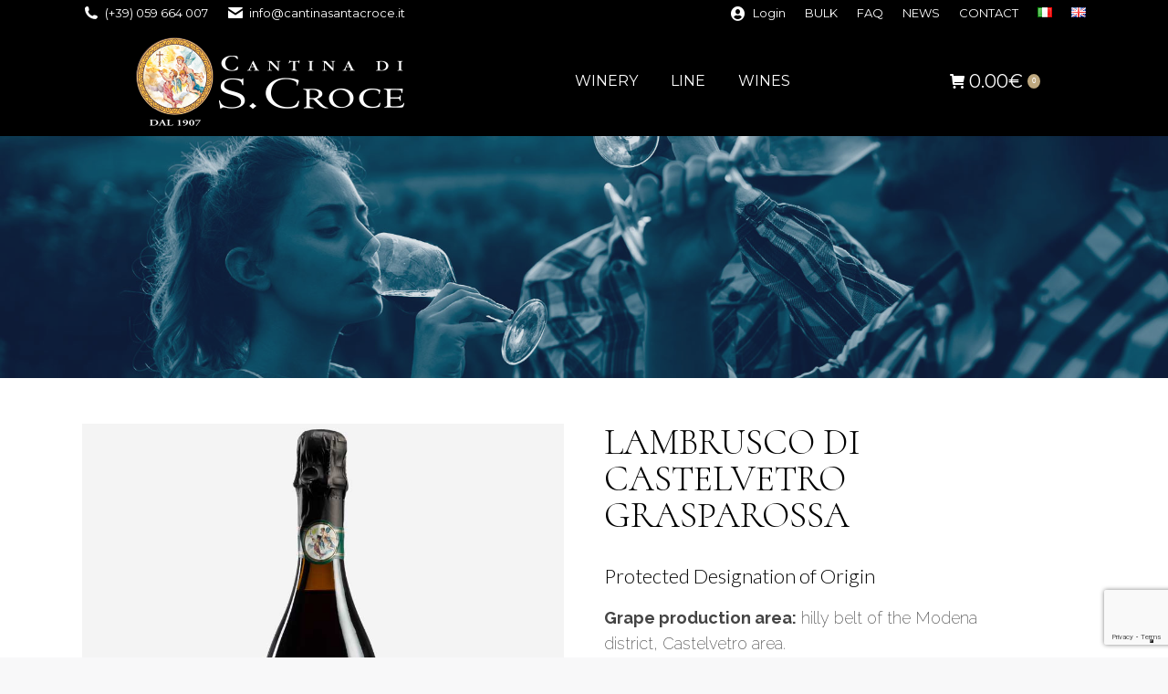

--- FILE ---
content_type: text/html; charset=UTF-8
request_url: https://www.cantinasantacroce.it/en/project/lambrusco-castelvetro-grasparossa/
body_size: 24317
content:
<!DOCTYPE html>
<!--[if !(IE 6) | !(IE 7) | !(IE 8)  ]><!-->
<html lang="en-GB" class="no-js">
<!--<![endif]-->
<head>
	<meta charset="UTF-8" />
		<meta name="viewport" content="width=device-width, initial-scale=1, maximum-scale=1, user-scalable=0">
		<meta name="theme-color" content="#bea87f"/>	<link rel="profile" href="https://gmpg.org/xfn/11" />
	<meta name='robots' content='index, follow, max-image-preview:large, max-snippet:-1, max-video-preview:-1' />

	<!-- This site is optimized with the Yoast SEO plugin v22.9 - https://yoast.com/wordpress/plugins/seo/ -->
	<title>Lambrusco Di Castelvetro Grasparossa - Cantina Santa Croce</title>
	<link rel="canonical" href="https://www.cantinasantacroce.it/en/project/lambrusco-castelvetro-grasparossa/" />
	<meta property="og:locale" content="en_GB" />
	<meta property="og:type" content="article" />
	<meta property="og:title" content="Lambrusco Di Castelvetro Grasparossa - Cantina Santa Croce" />
	<meta property="og:description" content="Sparkling, red in colour with purple undertones. Fragrance of ripe red fruit." />
	<meta property="og:url" content="https://www.cantinasantacroce.it/en/project/lambrusco-castelvetro-grasparossa/" />
	<meta property="og:site_name" content="Cantina Santa Croce" />
	<meta property="article:modified_time" content="2022-04-04T14:31:07+00:00" />
	<meta property="og:image" content="https://www.cantinasantacroce.it/wp-content/uploads/2017/06/Lambrusco-Grasparossa-di-Castelvetro-2021-bottiglia.jpg" />
	<meta property="og:image:width" content="900" />
	<meta property="og:image:height" content="900" />
	<meta property="og:image:type" content="image/jpeg" />
	<meta name="twitter:card" content="summary_large_image" />
	<meta name="twitter:label1" content="Estimated reading time" />
	<meta name="twitter:data1" content="1 minute" />
	<script type="application/ld+json" class="yoast-schema-graph">{"@context":"https://schema.org","@graph":[{"@type":"WebPage","@id":"https://www.cantinasantacroce.it/en/project/lambrusco-castelvetro-grasparossa/","url":"https://www.cantinasantacroce.it/en/project/lambrusco-castelvetro-grasparossa/","name":"Lambrusco Di Castelvetro Grasparossa - Cantina Santa Croce","isPartOf":{"@id":"https://www.cantinasantacroce.it/en/winery-santa-croce/#website"},"primaryImageOfPage":{"@id":"https://www.cantinasantacroce.it/en/project/lambrusco-castelvetro-grasparossa/#primaryimage"},"image":{"@id":"https://www.cantinasantacroce.it/en/project/lambrusco-castelvetro-grasparossa/#primaryimage"},"thumbnailUrl":"https://www.cantinasantacroce.it/wp-content/uploads/2017/06/Lambrusco-Grasparossa-di-Castelvetro-2021-bottiglia.jpg","datePublished":"2017-07-19T15:26:53+00:00","dateModified":"2022-04-04T14:31:07+00:00","breadcrumb":{"@id":"https://www.cantinasantacroce.it/en/project/lambrusco-castelvetro-grasparossa/#breadcrumb"},"inLanguage":"en-GB","potentialAction":[{"@type":"ReadAction","target":["https://www.cantinasantacroce.it/en/project/lambrusco-castelvetro-grasparossa/"]}]},{"@type":"ImageObject","inLanguage":"en-GB","@id":"https://www.cantinasantacroce.it/en/project/lambrusco-castelvetro-grasparossa/#primaryimage","url":"https://www.cantinasantacroce.it/wp-content/uploads/2017/06/Lambrusco-Grasparossa-di-Castelvetro-2021-bottiglia.jpg","contentUrl":"https://www.cantinasantacroce.it/wp-content/uploads/2017/06/Lambrusco-Grasparossa-di-Castelvetro-2021-bottiglia.jpg","width":900,"height":900},{"@type":"BreadcrumbList","@id":"https://www.cantinasantacroce.it/en/project/lambrusco-castelvetro-grasparossa/#breadcrumb","itemListElement":[{"@type":"ListItem","position":1,"name":"Home","item":"https://www.cantinasantacroce.it/en/winery-santa-croce/"},{"@type":"ListItem","position":2,"name":"Portfolio","item":"https://www.cantinasantacroce.it/en/project/"},{"@type":"ListItem","position":3,"name":"Lambrusco Di Castelvetro Grasparossa"}]},{"@type":"WebSite","@id":"https://www.cantinasantacroce.it/en/winery-santa-croce/#website","url":"https://www.cantinasantacroce.it/en/winery-santa-croce/","name":"Cantina Santa Croce","description":"Lambrusco dal 1907","potentialAction":[{"@type":"SearchAction","target":{"@type":"EntryPoint","urlTemplate":"https://www.cantinasantacroce.it/en/winery-santa-croce/?s={search_term_string}"},"query-input":"required name=search_term_string"}],"inLanguage":"en-GB"}]}</script>
	<!-- / Yoast SEO plugin. -->


<link rel='dns-prefetch' href='//cdn.iubenda.com' />
<link rel='dns-prefetch' href='//fonts.googleapis.com' />
<link rel='dns-prefetch' href='//www.googletagmanager.com' />
<link rel="alternate" type="application/rss+xml" title="Cantina Santa Croce &raquo; Feed" href="https://www.cantinasantacroce.it/en/feed/" />
<link rel="alternate" title="oEmbed (JSON)" type="application/json+oembed" href="https://www.cantinasantacroce.it/wp-json/oembed/1.0/embed?url=https%3A%2F%2Fwww.cantinasantacroce.it%2Fen%2Fproject%2Flambrusco-castelvetro-grasparossa%2F" />
<link rel="alternate" title="oEmbed (XML)" type="text/xml+oembed" href="https://www.cantinasantacroce.it/wp-json/oembed/1.0/embed?url=https%3A%2F%2Fwww.cantinasantacroce.it%2Fen%2Fproject%2Flambrusco-castelvetro-grasparossa%2F&#038;format=xml" />
<style id='wp-img-auto-sizes-contain-inline-css'>
img:is([sizes=auto i],[sizes^="auto," i]){contain-intrinsic-size:3000px 1500px}
/*# sourceURL=wp-img-auto-sizes-contain-inline-css */
</style>
<style id='wp-emoji-styles-inline-css'>

	img.wp-smiley, img.emoji {
		display: inline !important;
		border: none !important;
		box-shadow: none !important;
		height: 1em !important;
		width: 1em !important;
		margin: 0 0.07em !important;
		vertical-align: -0.1em !important;
		background: none !important;
		padding: 0 !important;
	}
/*# sourceURL=wp-emoji-styles-inline-css */
</style>
<style id='wp-block-library-inline-css'>
:root{--wp-block-synced-color:#7a00df;--wp-block-synced-color--rgb:122,0,223;--wp-bound-block-color:var(--wp-block-synced-color);--wp-editor-canvas-background:#ddd;--wp-admin-theme-color:#007cba;--wp-admin-theme-color--rgb:0,124,186;--wp-admin-theme-color-darker-10:#006ba1;--wp-admin-theme-color-darker-10--rgb:0,107,160.5;--wp-admin-theme-color-darker-20:#005a87;--wp-admin-theme-color-darker-20--rgb:0,90,135;--wp-admin-border-width-focus:2px}@media (min-resolution:192dpi){:root{--wp-admin-border-width-focus:1.5px}}.wp-element-button{cursor:pointer}:root .has-very-light-gray-background-color{background-color:#eee}:root .has-very-dark-gray-background-color{background-color:#313131}:root .has-very-light-gray-color{color:#eee}:root .has-very-dark-gray-color{color:#313131}:root .has-vivid-green-cyan-to-vivid-cyan-blue-gradient-background{background:linear-gradient(135deg,#00d084,#0693e3)}:root .has-purple-crush-gradient-background{background:linear-gradient(135deg,#34e2e4,#4721fb 50%,#ab1dfe)}:root .has-hazy-dawn-gradient-background{background:linear-gradient(135deg,#faaca8,#dad0ec)}:root .has-subdued-olive-gradient-background{background:linear-gradient(135deg,#fafae1,#67a671)}:root .has-atomic-cream-gradient-background{background:linear-gradient(135deg,#fdd79a,#004a59)}:root .has-nightshade-gradient-background{background:linear-gradient(135deg,#330968,#31cdcf)}:root .has-midnight-gradient-background{background:linear-gradient(135deg,#020381,#2874fc)}:root{--wp--preset--font-size--normal:16px;--wp--preset--font-size--huge:42px}.has-regular-font-size{font-size:1em}.has-larger-font-size{font-size:2.625em}.has-normal-font-size{font-size:var(--wp--preset--font-size--normal)}.has-huge-font-size{font-size:var(--wp--preset--font-size--huge)}.has-text-align-center{text-align:center}.has-text-align-left{text-align:left}.has-text-align-right{text-align:right}.has-fit-text{white-space:nowrap!important}#end-resizable-editor-section{display:none}.aligncenter{clear:both}.items-justified-left{justify-content:flex-start}.items-justified-center{justify-content:center}.items-justified-right{justify-content:flex-end}.items-justified-space-between{justify-content:space-between}.screen-reader-text{border:0;clip-path:inset(50%);height:1px;margin:-1px;overflow:hidden;padding:0;position:absolute;width:1px;word-wrap:normal!important}.screen-reader-text:focus{background-color:#ddd;clip-path:none;color:#444;display:block;font-size:1em;height:auto;left:5px;line-height:normal;padding:15px 23px 14px;text-decoration:none;top:5px;width:auto;z-index:100000}html :where(.has-border-color){border-style:solid}html :where([style*=border-top-color]){border-top-style:solid}html :where([style*=border-right-color]){border-right-style:solid}html :where([style*=border-bottom-color]){border-bottom-style:solid}html :where([style*=border-left-color]){border-left-style:solid}html :where([style*=border-width]){border-style:solid}html :where([style*=border-top-width]){border-top-style:solid}html :where([style*=border-right-width]){border-right-style:solid}html :where([style*=border-bottom-width]){border-bottom-style:solid}html :where([style*=border-left-width]){border-left-style:solid}html :where(img[class*=wp-image-]){height:auto;max-width:100%}:where(figure){margin:0 0 1em}html :where(.is-position-sticky){--wp-admin--admin-bar--position-offset:var(--wp-admin--admin-bar--height,0px)}@media screen and (max-width:600px){html :where(.is-position-sticky){--wp-admin--admin-bar--position-offset:0px}}

/*# sourceURL=wp-block-library-inline-css */
</style><link rel='stylesheet' id='wc-blocks-style-css' href='https://www.cantinasantacroce.it/wp-content/plugins/woocommerce/assets/client/blocks/wc-blocks.css?ver=wc-9.0.3' media='all' />
<style id='global-styles-inline-css'>
:root{--wp--preset--aspect-ratio--square: 1;--wp--preset--aspect-ratio--4-3: 4/3;--wp--preset--aspect-ratio--3-4: 3/4;--wp--preset--aspect-ratio--3-2: 3/2;--wp--preset--aspect-ratio--2-3: 2/3;--wp--preset--aspect-ratio--16-9: 16/9;--wp--preset--aspect-ratio--9-16: 9/16;--wp--preset--color--black: #000000;--wp--preset--color--cyan-bluish-gray: #abb8c3;--wp--preset--color--white: #FFF;--wp--preset--color--pale-pink: #f78da7;--wp--preset--color--vivid-red: #cf2e2e;--wp--preset--color--luminous-vivid-orange: #ff6900;--wp--preset--color--luminous-vivid-amber: #fcb900;--wp--preset--color--light-green-cyan: #7bdcb5;--wp--preset--color--vivid-green-cyan: #00d084;--wp--preset--color--pale-cyan-blue: #8ed1fc;--wp--preset--color--vivid-cyan-blue: #0693e3;--wp--preset--color--vivid-purple: #9b51e0;--wp--preset--color--accent: #bea87f;--wp--preset--color--dark-gray: #111;--wp--preset--color--light-gray: #767676;--wp--preset--gradient--vivid-cyan-blue-to-vivid-purple: linear-gradient(135deg,rgb(6,147,227) 0%,rgb(155,81,224) 100%);--wp--preset--gradient--light-green-cyan-to-vivid-green-cyan: linear-gradient(135deg,rgb(122,220,180) 0%,rgb(0,208,130) 100%);--wp--preset--gradient--luminous-vivid-amber-to-luminous-vivid-orange: linear-gradient(135deg,rgb(252,185,0) 0%,rgb(255,105,0) 100%);--wp--preset--gradient--luminous-vivid-orange-to-vivid-red: linear-gradient(135deg,rgb(255,105,0) 0%,rgb(207,46,46) 100%);--wp--preset--gradient--very-light-gray-to-cyan-bluish-gray: linear-gradient(135deg,rgb(238,238,238) 0%,rgb(169,184,195) 100%);--wp--preset--gradient--cool-to-warm-spectrum: linear-gradient(135deg,rgb(74,234,220) 0%,rgb(151,120,209) 20%,rgb(207,42,186) 40%,rgb(238,44,130) 60%,rgb(251,105,98) 80%,rgb(254,248,76) 100%);--wp--preset--gradient--blush-light-purple: linear-gradient(135deg,rgb(255,206,236) 0%,rgb(152,150,240) 100%);--wp--preset--gradient--blush-bordeaux: linear-gradient(135deg,rgb(254,205,165) 0%,rgb(254,45,45) 50%,rgb(107,0,62) 100%);--wp--preset--gradient--luminous-dusk: linear-gradient(135deg,rgb(255,203,112) 0%,rgb(199,81,192) 50%,rgb(65,88,208) 100%);--wp--preset--gradient--pale-ocean: linear-gradient(135deg,rgb(255,245,203) 0%,rgb(182,227,212) 50%,rgb(51,167,181) 100%);--wp--preset--gradient--electric-grass: linear-gradient(135deg,rgb(202,248,128) 0%,rgb(113,206,126) 100%);--wp--preset--gradient--midnight: linear-gradient(135deg,rgb(2,3,129) 0%,rgb(40,116,252) 100%);--wp--preset--font-size--small: 13px;--wp--preset--font-size--medium: 20px;--wp--preset--font-size--large: 36px;--wp--preset--font-size--x-large: 42px;--wp--preset--spacing--20: 0.44rem;--wp--preset--spacing--30: 0.67rem;--wp--preset--spacing--40: 1rem;--wp--preset--spacing--50: 1.5rem;--wp--preset--spacing--60: 2.25rem;--wp--preset--spacing--70: 3.38rem;--wp--preset--spacing--80: 5.06rem;--wp--preset--shadow--natural: 6px 6px 9px rgba(0, 0, 0, 0.2);--wp--preset--shadow--deep: 12px 12px 50px rgba(0, 0, 0, 0.4);--wp--preset--shadow--sharp: 6px 6px 0px rgba(0, 0, 0, 0.2);--wp--preset--shadow--outlined: 6px 6px 0px -3px rgb(255, 255, 255), 6px 6px rgb(0, 0, 0);--wp--preset--shadow--crisp: 6px 6px 0px rgb(0, 0, 0);}:where(.is-layout-flex){gap: 0.5em;}:where(.is-layout-grid){gap: 0.5em;}body .is-layout-flex{display: flex;}.is-layout-flex{flex-wrap: wrap;align-items: center;}.is-layout-flex > :is(*, div){margin: 0;}body .is-layout-grid{display: grid;}.is-layout-grid > :is(*, div){margin: 0;}:where(.wp-block-columns.is-layout-flex){gap: 2em;}:where(.wp-block-columns.is-layout-grid){gap: 2em;}:where(.wp-block-post-template.is-layout-flex){gap: 1.25em;}:where(.wp-block-post-template.is-layout-grid){gap: 1.25em;}.has-black-color{color: var(--wp--preset--color--black) !important;}.has-cyan-bluish-gray-color{color: var(--wp--preset--color--cyan-bluish-gray) !important;}.has-white-color{color: var(--wp--preset--color--white) !important;}.has-pale-pink-color{color: var(--wp--preset--color--pale-pink) !important;}.has-vivid-red-color{color: var(--wp--preset--color--vivid-red) !important;}.has-luminous-vivid-orange-color{color: var(--wp--preset--color--luminous-vivid-orange) !important;}.has-luminous-vivid-amber-color{color: var(--wp--preset--color--luminous-vivid-amber) !important;}.has-light-green-cyan-color{color: var(--wp--preset--color--light-green-cyan) !important;}.has-vivid-green-cyan-color{color: var(--wp--preset--color--vivid-green-cyan) !important;}.has-pale-cyan-blue-color{color: var(--wp--preset--color--pale-cyan-blue) !important;}.has-vivid-cyan-blue-color{color: var(--wp--preset--color--vivid-cyan-blue) !important;}.has-vivid-purple-color{color: var(--wp--preset--color--vivid-purple) !important;}.has-black-background-color{background-color: var(--wp--preset--color--black) !important;}.has-cyan-bluish-gray-background-color{background-color: var(--wp--preset--color--cyan-bluish-gray) !important;}.has-white-background-color{background-color: var(--wp--preset--color--white) !important;}.has-pale-pink-background-color{background-color: var(--wp--preset--color--pale-pink) !important;}.has-vivid-red-background-color{background-color: var(--wp--preset--color--vivid-red) !important;}.has-luminous-vivid-orange-background-color{background-color: var(--wp--preset--color--luminous-vivid-orange) !important;}.has-luminous-vivid-amber-background-color{background-color: var(--wp--preset--color--luminous-vivid-amber) !important;}.has-light-green-cyan-background-color{background-color: var(--wp--preset--color--light-green-cyan) !important;}.has-vivid-green-cyan-background-color{background-color: var(--wp--preset--color--vivid-green-cyan) !important;}.has-pale-cyan-blue-background-color{background-color: var(--wp--preset--color--pale-cyan-blue) !important;}.has-vivid-cyan-blue-background-color{background-color: var(--wp--preset--color--vivid-cyan-blue) !important;}.has-vivid-purple-background-color{background-color: var(--wp--preset--color--vivid-purple) !important;}.has-black-border-color{border-color: var(--wp--preset--color--black) !important;}.has-cyan-bluish-gray-border-color{border-color: var(--wp--preset--color--cyan-bluish-gray) !important;}.has-white-border-color{border-color: var(--wp--preset--color--white) !important;}.has-pale-pink-border-color{border-color: var(--wp--preset--color--pale-pink) !important;}.has-vivid-red-border-color{border-color: var(--wp--preset--color--vivid-red) !important;}.has-luminous-vivid-orange-border-color{border-color: var(--wp--preset--color--luminous-vivid-orange) !important;}.has-luminous-vivid-amber-border-color{border-color: var(--wp--preset--color--luminous-vivid-amber) !important;}.has-light-green-cyan-border-color{border-color: var(--wp--preset--color--light-green-cyan) !important;}.has-vivid-green-cyan-border-color{border-color: var(--wp--preset--color--vivid-green-cyan) !important;}.has-pale-cyan-blue-border-color{border-color: var(--wp--preset--color--pale-cyan-blue) !important;}.has-vivid-cyan-blue-border-color{border-color: var(--wp--preset--color--vivid-cyan-blue) !important;}.has-vivid-purple-border-color{border-color: var(--wp--preset--color--vivid-purple) !important;}.has-vivid-cyan-blue-to-vivid-purple-gradient-background{background: var(--wp--preset--gradient--vivid-cyan-blue-to-vivid-purple) !important;}.has-light-green-cyan-to-vivid-green-cyan-gradient-background{background: var(--wp--preset--gradient--light-green-cyan-to-vivid-green-cyan) !important;}.has-luminous-vivid-amber-to-luminous-vivid-orange-gradient-background{background: var(--wp--preset--gradient--luminous-vivid-amber-to-luminous-vivid-orange) !important;}.has-luminous-vivid-orange-to-vivid-red-gradient-background{background: var(--wp--preset--gradient--luminous-vivid-orange-to-vivid-red) !important;}.has-very-light-gray-to-cyan-bluish-gray-gradient-background{background: var(--wp--preset--gradient--very-light-gray-to-cyan-bluish-gray) !important;}.has-cool-to-warm-spectrum-gradient-background{background: var(--wp--preset--gradient--cool-to-warm-spectrum) !important;}.has-blush-light-purple-gradient-background{background: var(--wp--preset--gradient--blush-light-purple) !important;}.has-blush-bordeaux-gradient-background{background: var(--wp--preset--gradient--blush-bordeaux) !important;}.has-luminous-dusk-gradient-background{background: var(--wp--preset--gradient--luminous-dusk) !important;}.has-pale-ocean-gradient-background{background: var(--wp--preset--gradient--pale-ocean) !important;}.has-electric-grass-gradient-background{background: var(--wp--preset--gradient--electric-grass) !important;}.has-midnight-gradient-background{background: var(--wp--preset--gradient--midnight) !important;}.has-small-font-size{font-size: var(--wp--preset--font-size--small) !important;}.has-medium-font-size{font-size: var(--wp--preset--font-size--medium) !important;}.has-large-font-size{font-size: var(--wp--preset--font-size--large) !important;}.has-x-large-font-size{font-size: var(--wp--preset--font-size--x-large) !important;}
/*# sourceURL=global-styles-inline-css */
</style>

<style id='classic-theme-styles-inline-css'>
/*! This file is auto-generated */
.wp-block-button__link{color:#fff;background-color:#32373c;border-radius:9999px;box-shadow:none;text-decoration:none;padding:calc(.667em + 2px) calc(1.333em + 2px);font-size:1.125em}.wp-block-file__button{background:#32373c;color:#fff;text-decoration:none}
/*# sourceURL=/wp-includes/css/classic-themes.min.css */
</style>
<link rel='stylesheet' id='contact-form-7-css' href='https://www.cantinasantacroce.it/wp-content/plugins/contact-form-7/includes/css/styles.css?ver=5.9.6' media='all' />
<link rel='stylesheet' id='woomasonry_css1-css' href='https://www.cantinasantacroce.it/wp-content/plugins/woo-products-masonry-grid/css/layout.css?ver=6.9' media='all' />
<style id='woocommerce-inline-inline-css'>
.woocommerce form .form-row .required { visibility: visible; }
/*# sourceURL=woocommerce-inline-inline-css */
</style>
<link rel='stylesheet' id='the7-font-css' href='https://www.cantinasantacroce.it/wp-content/themes/dt-the7/fonts/icomoon-the7-font/icomoon-the7-font.min.css?ver=11.13.0.1' media='all' />
<link rel='stylesheet' id='the7-awesome-fonts-css' href='https://www.cantinasantacroce.it/wp-content/themes/dt-the7/fonts/FontAwesome/css/all.min.css?ver=11.13.0.1' media='all' />
<link rel='stylesheet' id='the7-awesome-fonts-back-css' href='https://www.cantinasantacroce.it/wp-content/themes/dt-the7/fonts/FontAwesome/back-compat.min.css?ver=11.13.0.1' media='all' />
<link rel='stylesheet' id='the7-Defaults-css' href='https://www.cantinasantacroce.it/wp-content/uploads/smile_fonts/Defaults/Defaults.css?ver=6.9' media='all' />
<link rel='stylesheet' id='the7-icomoon-material-24x24-css' href='https://www.cantinasantacroce.it/wp-content/uploads/smile_fonts/icomoon-material-24x24/icomoon-material-24x24.css?ver=6.9' media='all' />
<link rel='stylesheet' id='the7-icomoon-icomoonfree-16x16-css' href='https://www.cantinasantacroce.it/wp-content/uploads/smile_fonts/icomoon-icomoonfree-16x16/icomoon-icomoonfree-16x16.css?ver=6.9' media='all' />
<link rel='stylesheet' id='the7-icomoon-elegent-line-icons-32x32-css' href='https://www.cantinasantacroce.it/wp-content/uploads/smile_fonts/icomoon-elegent-line-icons-32x32/icomoon-elegent-line-icons-32x32.css?ver=6.9' media='all' />
<link rel='stylesheet' id='the7-icomoon-numbers-32x32-css' href='https://www.cantinasantacroce.it/wp-content/uploads/smile_fonts/icomoon-numbers-32x32/icomoon-numbers-32x32.css?ver=6.9' media='all' />
<link rel='stylesheet' id='the7-icomoon-pixeden-stroke-32x32-css' href='https://www.cantinasantacroce.it/wp-content/uploads/smile_fonts/icomoon-pixeden-stroke-32x32/icomoon-pixeden-stroke-32x32.css?ver=6.9' media='all' />
<link rel='stylesheet' id='js_composer_front-css' href='//www.cantinasantacroce.it/wp-content/uploads/js_composer/js_composer_front_custom.css?ver=7.7.1.1' media='all' />
<link rel='stylesheet' id='js_composer_custom_css-css' href='//www.cantinasantacroce.it/wp-content/uploads/js_composer/custom.css?ver=7.7.1.1' media='all' />
<link rel='stylesheet' id='dt-web-fonts-css' href='https://fonts.googleapis.com/css?family=Montserrat:400,600,700%7CRaleway:200,400,600,700%7CRoboto:400,600,700%7CLato:300,400,600,700%7CCormorant:300,400,600,700' media='all' />
<link rel='stylesheet' id='dt-main-css' href='https://www.cantinasantacroce.it/wp-content/themes/dt-the7/css/main.min.css?ver=11.13.0.1' media='all' />
<style id='dt-main-inline-css'>
body #load {
  display: block;
  height: 100%;
  overflow: hidden;
  position: fixed;
  width: 100%;
  z-index: 9901;
  opacity: 1;
  visibility: visible;
  transition: all .35s ease-out;
}
.load-wrap {
  width: 100%;
  height: 100%;
  background-position: center center;
  background-repeat: no-repeat;
  text-align: center;
  display: -ms-flexbox;
  display: -ms-flex;
  display: flex;
  -ms-align-items: center;
  -ms-flex-align: center;
  align-items: center;
  -ms-flex-flow: column wrap;
  flex-flow: column wrap;
  -ms-flex-pack: center;
  -ms-justify-content: center;
  justify-content: center;
}
.load-wrap > svg {
  position: absolute;
  top: 50%;
  left: 50%;
  transform: translate(-50%,-50%);
}
#load {
  background: var(--the7-elementor-beautiful-loading-bg,#000000);
  --the7-beautiful-spinner-color2: var(--the7-beautiful-spinner-color,#c4c4c4);
}

/*# sourceURL=dt-main-inline-css */
</style>
<link rel='stylesheet' id='the7-custom-scrollbar-css' href='https://www.cantinasantacroce.it/wp-content/themes/dt-the7/lib/custom-scrollbar/custom-scrollbar.min.css?ver=11.13.0.1' media='all' />
<link rel='stylesheet' id='the7-wpbakery-css' href='https://www.cantinasantacroce.it/wp-content/themes/dt-the7/css/wpbakery.min.css?ver=11.13.0.1' media='all' />
<link rel='stylesheet' id='the7-core-css' href='https://www.cantinasantacroce.it/wp-content/plugins/dt-the7-core/assets/css/post-type.min.css?ver=2.7.9' media='all' />
<link rel='stylesheet' id='the7-css-vars-css' href='https://www.cantinasantacroce.it/wp-content/uploads/the7-css/css-vars.css?ver=9c7930dad04c' media='all' />
<link rel='stylesheet' id='dt-custom-css' href='https://www.cantinasantacroce.it/wp-content/uploads/the7-css/custom.css?ver=9c7930dad04c' media='all' />
<link rel='stylesheet' id='wc-dt-custom-css' href='https://www.cantinasantacroce.it/wp-content/uploads/the7-css/compatibility/wc-dt-custom.css?ver=9c7930dad04c' media='all' />
<link rel='stylesheet' id='dt-media-css' href='https://www.cantinasantacroce.it/wp-content/uploads/the7-css/media.css?ver=9c7930dad04c' media='all' />
<link rel='stylesheet' id='the7-mega-menu-css' href='https://www.cantinasantacroce.it/wp-content/uploads/the7-css/mega-menu.css?ver=9c7930dad04c' media='all' />
<link rel='stylesheet' id='the7-elements-albums-portfolio-css' href='https://www.cantinasantacroce.it/wp-content/uploads/the7-css/the7-elements-albums-portfolio.css?ver=9c7930dad04c' media='all' />
<link rel='stylesheet' id='the7-elements-css' href='https://www.cantinasantacroce.it/wp-content/uploads/the7-css/post-type-dynamic.css?ver=9c7930dad04c' media='all' />
<link rel='stylesheet' id='style-css' href='https://www.cantinasantacroce.it/wp-content/themes/dt-the7-child/style.css?ver=11.13.0.1' media='all' />
<link rel='stylesheet' id='ultimate-vc-addons-style-css' href='https://www.cantinasantacroce.it/wp-content/plugins/Ultimate_VC_Addons/assets/min-css/style.min.css?ver=3.19.19' media='all' />
<script src="https://www.cantinasantacroce.it/wp-includes/js/jquery/jquery.min.js?ver=3.7.1" id="jquery-core-js"></script>
<script src="https://www.cantinasantacroce.it/wp-includes/js/jquery/jquery-migrate.min.js?ver=3.4.1" id="jquery-migrate-js"></script>

<script  type="text/javascript" class=" _iub_cs_skip" id="iubenda-head-inline-scripts-0">
var _iub = _iub || [];
_iub.csConfiguration = {"askConsentAtCookiePolicyUpdate":true,"countryDetection":true,"enableLgpd":true,"enableUspr":true,"floatingPreferencesButtonDisplay":"bottom-right","perPurposeConsent":true,"siteId":1924420,"whitelabel":false,"cookiePolicyId":70622728,"lang":"en", "banner":{ "acceptButtonCaptionColor":"#000001","acceptButtonColor":"#bea87f","acceptButtonDisplay":true,"backgroundColor":"#000001","closeButtonRejects":true,"customizeButtonCaptionColor":"#000001","customizeButtonColor":"#bea87f","customizeButtonDisplay":true,"explicitWithdrawal":true,"listPurposes":true,"position":"float-top-center","rejectButtonCaptionColor":"#000001","rejectButtonColor":"#bea87f","rejectButtonDisplay":true,"textColor":"white" }};

//# sourceURL=iubenda-head-inline-scripts-0
</script>
<script  type="text/javascript" class=" _iub_cs_skip" src="//cdn.iubenda.com/cs/gpp/stub.js?ver=3.10.5" id="iubenda-head-scripts-0-js"></script>
<script  type="text/javascript" charset="UTF-8" async="" class=" _iub_cs_skip" src="//cdn.iubenda.com/cs/iubenda_cs.js?ver=3.10.5" id="iubenda-head-scripts-1-js"></script>
<script src="//www.cantinasantacroce.it/wp-content/plugins/revslider/sr6/assets/js/rbtools.min.js?ver=6.7.13" async id="tp-tools-js"></script>
<script src="//www.cantinasantacroce.it/wp-content/plugins/revslider/sr6/assets/js/rs6.min.js?ver=6.7.13" async id="revmin-js"></script>
<script src="https://www.cantinasantacroce.it/wp-content/plugins/woocommerce/assets/js/jquery-blockui/jquery.blockUI.min.js?ver=2.7.0-wc.9.0.3" id="jquery-blockui-js" data-wp-strategy="defer"></script>
<script id="wc-add-to-cart-js-extra">
var wc_add_to_cart_params = {"ajax_url":"/wp-admin/admin-ajax.php","wc_ajax_url":"/?wc-ajax=%%endpoint%%","i18n_view_cart":"View cart","cart_url":"https://www.cantinasantacroce.it/carrello/","is_cart":"","cart_redirect_after_add":"no"};
//# sourceURL=wc-add-to-cart-js-extra
</script>
<script src="https://www.cantinasantacroce.it/wp-content/plugins/woocommerce/assets/js/frontend/add-to-cart.min.js?ver=9.0.3" id="wc-add-to-cart-js" data-wp-strategy="defer"></script>
<script src="https://www.cantinasantacroce.it/wp-content/plugins/woocommerce/assets/js/js-cookie/js.cookie.min.js?ver=2.1.4-wc.9.0.3" id="js-cookie-js" defer data-wp-strategy="defer"></script>
<script id="woocommerce-js-extra">
var woocommerce_params = {"ajax_url":"/wp-admin/admin-ajax.php","wc_ajax_url":"/?wc-ajax=%%endpoint%%"};
//# sourceURL=woocommerce-js-extra
</script>
<script src="https://www.cantinasantacroce.it/wp-content/plugins/woocommerce/assets/js/frontend/woocommerce.min.js?ver=9.0.3" id="woocommerce-js" defer data-wp-strategy="defer"></script>
<script src="https://www.cantinasantacroce.it/wp-content/plugins/js_composer/assets/js/vendors/woocommerce-add-to-cart.js?ver=7.7.1.1" id="vc_woocommerce-add-to-cart-js-js"></script>
<script id="dt-above-fold-js-extra">
var dtLocal = {"themeUrl":"https://www.cantinasantacroce.it/wp-content/themes/dt-the7","passText":"To view this protected post, enter the password below:","moreButtonText":{"loading":"Loading...","loadMore":"Load more"},"postID":"51716","ajaxurl":"https://www.cantinasantacroce.it/wp-admin/admin-ajax.php","REST":{"baseUrl":"https://www.cantinasantacroce.it/wp-json/the7/v1","endpoints":{"sendMail":"/send-mail"}},"contactMessages":{"required":"Uno o pi\u00f9 campi hanno un errore. Controllare e riprovare.","terms":"Please accept the privacy policy.","fillTheCaptchaError":"Please, fill the captcha."},"captchaSiteKey":"","ajaxNonce":"5ebb33d5e0","pageData":"","themeSettings":{"smoothScroll":"off","lazyLoading":false,"desktopHeader":{"height":120},"ToggleCaptionEnabled":"disabled","ToggleCaption":"Navigation","floatingHeader":{"showAfter":94,"showMenu":false,"height":56,"logo":{"showLogo":true,"html":"\u003Cimg class=\" preload-me\" src=\"https://www.cantinasantacroce.it/wp-content/uploads/2017/05/logo_cantina_santa_croce_orizz-2.png\" srcset=\"https://www.cantinasantacroce.it/wp-content/uploads/2017/05/logo_cantina_santa_croce_orizz-2.png 314w, https://www.cantinasantacroce.it/wp-content/uploads/2017/05/logo_cantina_santa_croce_orizz-2.png 314w\" width=\"314\" height=\"103\"   sizes=\"314px\" alt=\"Cantina Santa Croce\" /\u003E","url":"https://www.cantinasantacroce.it/en/winery-santa-croce/"}},"topLine":{"floatingTopLine":{"logo":{"showLogo":false,"html":""}}},"mobileHeader":{"firstSwitchPoint":990,"secondSwitchPoint":500,"firstSwitchPointHeight":70,"secondSwitchPointHeight":56,"mobileToggleCaptionEnabled":"disabled","mobileToggleCaption":"Menu"},"stickyMobileHeaderFirstSwitch":{"logo":{"html":"\u003Cimg class=\" preload-me\" src=\"https://www.cantinasantacroce.it/wp-content/uploads/2017/08/logo-santa-croce.png\" srcset=\"https://www.cantinasantacroce.it/wp-content/uploads/2017/08/logo-santa-croce.png 314w, https://www.cantinasantacroce.it/wp-content/uploads/2017/08/logo-santa-croce.png 314w\" width=\"314\" height=\"110\"   sizes=\"314px\" alt=\"Cantina Santa Croce\" /\u003E"}},"stickyMobileHeaderSecondSwitch":{"logo":{"html":"\u003Cimg class=\" preload-me\" src=\"https://www.cantinasantacroce.it/wp-content/uploads/2017/08/logo-santa-croce.png\" srcset=\"https://www.cantinasantacroce.it/wp-content/uploads/2017/08/logo-santa-croce.png 314w, https://www.cantinasantacroce.it/wp-content/uploads/2017/08/logo-santa-croce.png 314w\" width=\"314\" height=\"110\"   sizes=\"314px\" alt=\"Cantina Santa Croce\" /\u003E"}},"sidebar":{"switchPoint":990},"boxedWidth":"1280px"},"VCMobileScreenWidth":"768","wcCartFragmentHash":"924de5ac808ac00ca3a1852a87ebb2cb"};
var dtShare = {"shareButtonText":{"facebook":"Share on Facebook","twitter":"Share on X","pinterest":"Pin it","linkedin":"Share on Linkedin","whatsapp":"Share on Whatsapp"},"overlayOpacity":"85"};
//# sourceURL=dt-above-fold-js-extra
</script>
<script src="https://www.cantinasantacroce.it/wp-content/themes/dt-the7/js/above-the-fold.min.js?ver=11.13.0.1" id="dt-above-fold-js"></script>
<script src="https://www.cantinasantacroce.it/wp-content/themes/dt-the7/js/compatibility/woocommerce/woocommerce.min.js?ver=11.13.0.1" id="dt-woocommerce-js"></script>
<script src="https://www.cantinasantacroce.it/wp-content/plugins/Ultimate_VC_Addons/assets/min-js/ultimate-params.min.js?ver=3.19.19" id="ultimate-vc-addons-params-js"></script>
<script></script><link rel="https://api.w.org/" href="https://www.cantinasantacroce.it/wp-json/" /><link rel="alternate" title="JSON" type="application/json" href="https://www.cantinasantacroce.it/wp-json/wp/v2/dt_portfolio/51716" /><link rel="EditURI" type="application/rsd+xml" title="RSD" href="https://www.cantinasantacroce.it/xmlrpc.php?rsd" />
<meta name="generator" content="WordPress 6.9" />
<meta name="generator" content="WooCommerce 9.0.3" />
<link rel='shortlink' href='https://www.cantinasantacroce.it/?p=51716' />
<meta name="generator" content="Site Kit by Google 1.170.0" />	<noscript><style>.woocommerce-product-gallery{ opacity: 1 !important; }</style></noscript>
	<meta name="generator" content="Powered by WPBakery Page Builder - drag and drop page builder for WordPress."/>
<meta name="generator" content="Powered by Slider Revolution 6.7.13 - responsive, Mobile-Friendly Slider Plugin for WordPress with comfortable drag and drop interface." />
<script type="text/javascript" id="the7-loader-script">
document.addEventListener("DOMContentLoaded", function(event) {
	var load = document.getElementById("load");
	if(!load.classList.contains('loader-removed')){
		var removeLoading = setTimeout(function() {
			load.className += " loader-removed";
		}, 300);
	}
});
</script>
		<link rel="icon" href="https://www.cantinasantacroce.it/wp-content/uploads/2017/08/logo-santa-croce16x16.png" type="image/png" sizes="16x16"/><link rel="icon" href="https://www.cantinasantacroce.it/wp-content/uploads/2017/08/logo-santa-croce32x32.png" type="image/png" sizes="32x32"/><link rel="apple-touch-icon" href="https://www.cantinasantacroce.it/wp-content/uploads/2017/08/logo-santa-croce60x60.png"><link rel="apple-touch-icon" sizes="76x76" href="https://www.cantinasantacroce.it/wp-content/uploads/2017/08/logo-santa-croce76x76.png"><link rel="apple-touch-icon" sizes="120x120" href="https://www.cantinasantacroce.it/wp-content/uploads/2017/08/logo-santa-croce120x120.png"><link rel="apple-touch-icon" sizes="152x152" href="https://www.cantinasantacroce.it/wp-content/uploads/2017/08/logo-santa-croce152x152.png"><script>function setREVStartSize(e){
			//window.requestAnimationFrame(function() {
				window.RSIW = window.RSIW===undefined ? window.innerWidth : window.RSIW;
				window.RSIH = window.RSIH===undefined ? window.innerHeight : window.RSIH;
				try {
					var pw = document.getElementById(e.c).parentNode.offsetWidth,
						newh;
					pw = pw===0 || isNaN(pw) || (e.l=="fullwidth" || e.layout=="fullwidth") ? window.RSIW : pw;
					e.tabw = e.tabw===undefined ? 0 : parseInt(e.tabw);
					e.thumbw = e.thumbw===undefined ? 0 : parseInt(e.thumbw);
					e.tabh = e.tabh===undefined ? 0 : parseInt(e.tabh);
					e.thumbh = e.thumbh===undefined ? 0 : parseInt(e.thumbh);
					e.tabhide = e.tabhide===undefined ? 0 : parseInt(e.tabhide);
					e.thumbhide = e.thumbhide===undefined ? 0 : parseInt(e.thumbhide);
					e.mh = e.mh===undefined || e.mh=="" || e.mh==="auto" ? 0 : parseInt(e.mh,0);
					if(e.layout==="fullscreen" || e.l==="fullscreen")
						newh = Math.max(e.mh,window.RSIH);
					else{
						e.gw = Array.isArray(e.gw) ? e.gw : [e.gw];
						for (var i in e.rl) if (e.gw[i]===undefined || e.gw[i]===0) e.gw[i] = e.gw[i-1];
						e.gh = e.el===undefined || e.el==="" || (Array.isArray(e.el) && e.el.length==0)? e.gh : e.el;
						e.gh = Array.isArray(e.gh) ? e.gh : [e.gh];
						for (var i in e.rl) if (e.gh[i]===undefined || e.gh[i]===0) e.gh[i] = e.gh[i-1];
											
						var nl = new Array(e.rl.length),
							ix = 0,
							sl;
						e.tabw = e.tabhide>=pw ? 0 : e.tabw;
						e.thumbw = e.thumbhide>=pw ? 0 : e.thumbw;
						e.tabh = e.tabhide>=pw ? 0 : e.tabh;
						e.thumbh = e.thumbhide>=pw ? 0 : e.thumbh;
						for (var i in e.rl) nl[i] = e.rl[i]<window.RSIW ? 0 : e.rl[i];
						sl = nl[0];
						for (var i in nl) if (sl>nl[i] && nl[i]>0) { sl = nl[i]; ix=i;}
						var m = pw>(e.gw[ix]+e.tabw+e.thumbw) ? 1 : (pw-(e.tabw+e.thumbw)) / (e.gw[ix]);
						newh =  (e.gh[ix] * m) + (e.tabh + e.thumbh);
					}
					var el = document.getElementById(e.c);
					if (el!==null && el) el.style.height = newh+"px";
					el = document.getElementById(e.c+"_wrapper");
					if (el!==null && el) {
						el.style.height = newh+"px";
						el.style.display = "block";
					}
				} catch(e){
					console.log("Failure at Presize of Slider:" + e)
				}
			//});
		  };</script>
<style type="text/css" data-type="vc_shortcodes-default-css">.vc_do_btn{margin-bottom:22px;}</style><style type="text/css" data-type="vc_shortcodes-custom-css">.vc_custom_1496042731806{padding-top: 12% !important;padding-bottom: 12% !important;}.vc_custom_1572517237365{margin-top: -10px !important;}</style><noscript><style> .wpb_animate_when_almost_visible { opacity: 1; }</style></noscript><link rel="stylesheet" href="https://use.fontawesome.com/releases/v5.0.13/css/all.css" integrity="sha384-DNOHZ68U8hZfKXOrtjWvjxusGo9WQnrNx2sqG0tfsghAvtVlRW3tvkXWZh58N9jp" crossorigin="anonymous">


<link rel='stylesheet' id='ultimate-vc-addons-background-style-css' href='https://www.cantinasantacroce.it/wp-content/plugins/Ultimate_VC_Addons/assets/min-css/background-style.min.css?ver=3.19.19' media='all' />
<link rel='stylesheet' id='the7-stripes-css' href='https://www.cantinasantacroce.it/wp-content/uploads/the7-css/legacy/stripes.css?ver=9c7930dad04c' media='all' />
<link rel='stylesheet' id='vc_animate-css-css' href='https://www.cantinasantacroce.it/wp-content/plugins/js_composer/assets/lib/vendor/node_modules/animate.css/animate.min.css?ver=7.7.1.1' media='all' />
<link rel='stylesheet' id='vc_tta_style-css' href='https://www.cantinasantacroce.it/wp-content/plugins/js_composer/assets/css/js_composer_tta.min.css?ver=7.7.1.1' media='all' />
<link rel='stylesheet' id='rs-plugin-settings-css' href='//www.cantinasantacroce.it/wp-content/plugins/revslider/sr6/assets/css/rs6.css?ver=6.7.13' media='all' />
<style id='rs-plugin-settings-inline-css'>
#rs-demo-id {}
/*# sourceURL=rs-plugin-settings-inline-css */
</style>
</head>
<body data-rsssl=1 id="the7-body" class="wp-singular dt_portfolio-template-default single single-portfolio postid-51716 wp-embed-responsive wp-theme-dt-the7 wp-child-theme-dt-the7-child theme-dt-the7 the7-core-ver-2.7.9 woocommerce-no-js no-comments title-off dt-responsive-on right-mobile-menu-close-icon ouside-menu-close-icon mobile-hamburger-close-bg-enable mobile-hamburger-close-bg-hover-enable  fade-medium-mobile-menu-close-icon fade-medium-menu-close-icon srcset-enabled btn-flat custom-btn-color custom-btn-hover-color floating-mobile-menu-icon top-header first-switch-logo-left first-switch-menu-right second-switch-logo-left second-switch-menu-right right-mobile-menu layzr-loading-on popup-message-style the7-ver-11.13.0.1 dt-fa-compatibility wpb-js-composer js-comp-ver-7.7.1.1 vc_responsive">
<!-- The7 11.13.0.1 -->
<div id="load" class="spinner-loader">
	<div class="load-wrap"><style type="text/css">
    [class*="the7-spinner-animate-"]{
        animation: spinner-animation 1s cubic-bezier(1,1,1,1) infinite;
        x:46.5px;
        y:40px;
        width:7px;
        height:20px;
        fill:var(--the7-beautiful-spinner-color2);
        opacity: 0.2;
    }
    .the7-spinner-animate-2{
        animation-delay: 0.083s;
    }
    .the7-spinner-animate-3{
        animation-delay: 0.166s;
    }
    .the7-spinner-animate-4{
         animation-delay: 0.25s;
    }
    .the7-spinner-animate-5{
         animation-delay: 0.33s;
    }
    .the7-spinner-animate-6{
         animation-delay: 0.416s;
    }
    .the7-spinner-animate-7{
         animation-delay: 0.5s;
    }
    .the7-spinner-animate-8{
         animation-delay: 0.58s;
    }
    .the7-spinner-animate-9{
         animation-delay: 0.666s;
    }
    .the7-spinner-animate-10{
         animation-delay: 0.75s;
    }
    .the7-spinner-animate-11{
        animation-delay: 0.83s;
    }
    .the7-spinner-animate-12{
        animation-delay: 0.916s;
    }
    @keyframes spinner-animation{
        from {
            opacity: 1;
        }
        to{
            opacity: 0;
        }
    }
</style>
<svg width="75px" height="75px" xmlns="http://www.w3.org/2000/svg" viewBox="0 0 100 100" preserveAspectRatio="xMidYMid">
	<rect class="the7-spinner-animate-1" rx="5" ry="5" transform="rotate(0 50 50) translate(0 -30)"></rect>
	<rect class="the7-spinner-animate-2" rx="5" ry="5" transform="rotate(30 50 50) translate(0 -30)"></rect>
	<rect class="the7-spinner-animate-3" rx="5" ry="5" transform="rotate(60 50 50) translate(0 -30)"></rect>
	<rect class="the7-spinner-animate-4" rx="5" ry="5" transform="rotate(90 50 50) translate(0 -30)"></rect>
	<rect class="the7-spinner-animate-5" rx="5" ry="5" transform="rotate(120 50 50) translate(0 -30)"></rect>
	<rect class="the7-spinner-animate-6" rx="5" ry="5" transform="rotate(150 50 50) translate(0 -30)"></rect>
	<rect class="the7-spinner-animate-7" rx="5" ry="5" transform="rotate(180 50 50) translate(0 -30)"></rect>
	<rect class="the7-spinner-animate-8" rx="5" ry="5" transform="rotate(210 50 50) translate(0 -30)"></rect>
	<rect class="the7-spinner-animate-9" rx="5" ry="5" transform="rotate(240 50 50) translate(0 -30)"></rect>
	<rect class="the7-spinner-animate-10" rx="5" ry="5" transform="rotate(270 50 50) translate(0 -30)"></rect>
	<rect class="the7-spinner-animate-11" rx="5" ry="5" transform="rotate(300 50 50) translate(0 -30)"></rect>
	<rect class="the7-spinner-animate-12" rx="5" ry="5" transform="rotate(330 50 50) translate(0 -30)"></rect>
</svg></div>
</div>
<div id="page" >
	<a class="skip-link screen-reader-text" href="#content">Skip to content</a>

<div class="masthead inline-header center widgets full-height shadow-mobile-header-decoration small-mobile-menu-icon mobile-menu-icon-bg-on mobile-menu-icon-hover-bg-on show-sub-menu-on-hover show-mobile-logo"  role="banner">

	<div class="top-bar full-width-line top-bar-line-hide">
	<div class="top-bar-bg" ></div>
	<div class="left-widgets mini-widgets"><span class="mini-contacts phone show-on-desktop near-logo-first-switch in-menu-second-switch"><i class="fa-fw the7-mw-icon-phone-bold"></i>(+39) 059 664 007</span><span class="mini-contacts email show-on-desktop near-logo-first-switch in-menu-second-switch"><i class="fa-fw the7-mw-icon-mail-bold"></i>info@cantinasantacroce.it</span></div><div class="right-widgets mini-widgets"><div class="mini-nav show-on-desktop in-menu-first-switch in-menu-second-switch list-type-menu select-type-menu-first-switch select-type-menu-second-switch"><ul id="top-menu"><li class="menu-item menu-item-type-post_type menu-item-object-page menu-item-54412 first depth-0"><a href='https://www.cantinasantacroce.it/my-account/' class=' mega-menu-img mega-menu-img-left' data-level='1'><i class="fa-fw fas fa-user-circle" style="margin: 0px 6px 0px 0px;" ></i><span class="menu-item-text"><span class="menu-text">Login</span></span></a></li> <li class="menu-item menu-item-type-post_type menu-item-object-page menu-item-54411 depth-0"><a href='https://www.cantinasantacroce.it/vini-sfusi/' data-level='1'><span class="menu-item-text"><span class="menu-text">BULK</span></span></a></li> <li class="menu-item menu-item-type-post_type menu-item-object-page menu-item-54410 depth-0"><a href='https://www.cantinasantacroce.it/faq/' data-level='1'><span class="menu-item-text"><span class="menu-text">FAQ</span></span></a></li> <li class="menu-item menu-item-type-post_type menu-item-object-page menu-item-51732 depth-0"><a href='https://www.cantinasantacroce.it/en/news-2/' data-level='1'><span class="menu-item-text"><span class="menu-text">NEWS</span></span></a></li> <li class="menu-item menu-item-type-post_type menu-item-object-page menu-item-51736 depth-0"><a href='https://www.cantinasantacroce.it/en/contact/' data-level='1'><span class="menu-item-text"><span class="menu-text">CONTACT</span></span></a></li> <li class="lang-item lang-item-224 lang-item-it no-translation lang-item-first menu-item menu-item-type-custom menu-item-object-custom menu-item-51733-it depth-0"><a href='https://www.cantinasantacroce.it/' data-level='1' hreflang='it-IT' lang='it-IT'><span class="menu-item-text"><span class="menu-text"><img src="[data-uri]" alt="Italiano" width="16" height="11" style="width: 16px; height: 11px;" /></span></span></a></li> <li class="lang-item lang-item-286 lang-item-en current-lang menu-item menu-item-type-custom menu-item-object-custom menu-item-51733-en depth-0"><a href='https://www.cantinasantacroce.it/en/project/lambrusco-castelvetro-grasparossa/' data-level='1' hreflang='en-GB' lang='en-GB'><span class="menu-item-text"><span class="menu-text"><img src="[data-uri]" alt="English" width="16" height="11" style="width: 16px; height: 11px;" /></span></span></a></li> </ul><div class="menu-select"><span class="customSelect1"><span class="customSelectInner"><i class=" the7-mw-icon-dropdown-menu-bold"></i>top menu en</span></span></div></div></div></div>

	<header class="header-bar">

		<div class="branding">
	<div id="site-title" class="assistive-text">Cantina Santa Croce</div>
	<div id="site-description" class="assistive-text">Lambrusco dal 1907</div>
	<a class="" href="https://www.cantinasantacroce.it/en/winery-santa-croce/"><img class=" preload-me" src="https://www.cantinasantacroce.it/wp-content/uploads/2017/08/logo-santa-croce.png" srcset="https://www.cantinasantacroce.it/wp-content/uploads/2017/08/logo-santa-croce.png 314w, https://www.cantinasantacroce.it/wp-content/uploads/2017/08/logo-santa-croce.png 314w" width="314" height="110"   sizes="314px" alt="Cantina Santa Croce" /><img class="mobile-logo preload-me" src="https://www.cantinasantacroce.it/wp-content/uploads/2017/08/logo-santa-croce.png" srcset="https://www.cantinasantacroce.it/wp-content/uploads/2017/08/logo-santa-croce.png 314w, https://www.cantinasantacroce.it/wp-content/uploads/2017/08/logo-santa-croce.png 314w" width="314" height="110"   sizes="314px" alt="Cantina Santa Croce" /></a></div>

		<ul id="primary-menu" class="main-nav underline-decoration l-to-r-line outside-item-remove-margin"><li class="menu-item menu-item-type-post_type menu-item-object-page menu-item-has-children menu-item-51598 first has-children depth-0"><a href='https://www.cantinasantacroce.it/en/winery/' class='not-clickable-item' data-level='1'><span class="menu-item-text"><span class="menu-text">WINERY</span></span></a><ul class="sub-nav hover-style-bg level-arrows-on"><li class="menu-item menu-item-type-post_type menu-item-object-page menu-item-53500 first depth-1"><a href='https://www.cantinasantacroce.it/en/winery/' data-level='2'><span class="menu-item-text"><span class="menu-text">ABOUT US</span></span></a></li> <li class="menu-item menu-item-type-post_type menu-item-object-page menu-item-51597 depth-1"><a href='https://www.cantinasantacroce.it/en/terroir-en/' data-level='2'><span class="menu-item-text"><span class="menu-text">TERROIR</span></span></a></li> <li class="menu-item menu-item-type-post_type menu-item-object-page menu-item-51730 depth-1"><a href='https://www.cantinasantacroce.it/en/wine-making/' data-level='2'><span class="menu-item-text"><span class="menu-text">WINE-MAKING</span></span></a></li> </ul></li> <li class="menu-item menu-item-type-post_type menu-item-object-page menu-item-51729 depth-0"><a href='https://www.cantinasantacroce.it/en/wines-line-lambrusco/' data-level='1'><span class="menu-item-text"><span class="menu-text">LINE</span></span></a></li> <li class="menu-item menu-item-type-post_type menu-item-object-page menu-item-51728 last depth-0"><a href='https://www.cantinasantacroce.it/en/wines/' data-level='1'><span class="menu-item-text"><span class="menu-text">WINES</span></span></a></li> </ul>
		<div class="mini-widgets"><div class="show-on-desktop near-logo-first-switch in-menu-second-switch">
<div class="wc-shopping-cart shopping-cart round-counter-style show-sub-cart" data-cart-hash="924de5ac808ac00ca3a1852a87ebb2cb">

	<a class="wc-ico-cart round-counter-style show-sub-cart" href="https://www.cantinasantacroce.it/carrello/"><i class="the7-mw-icon-cart-bold"></i><span class="woocommerce-Price-amount amount"><bdi>0.00<span class="woocommerce-Price-currencySymbol">&euro;</span></bdi></span><span class="counter">0</span></a>

	<div class="shopping-cart-wrap">
		<div class="shopping-cart-inner">
			
						<p class="buttons top-position">
				<a href="https://www.cantinasantacroce.it/carrello/" class="button view-cart">View Cart</a><a href="https://www.cantinasantacroce.it/checkout/" class="button checkout">Checkout</a>			</p>

						<ul class="cart_list product_list_widget empty">
				<li>No products in the cart.</li>			</ul>
			<div class="shopping-cart-bottom" style="display: none">
				<p class="total">
					<strong>Subtotal:</strong> <span class="woocommerce-Price-amount amount"><bdi>0.00<span class="woocommerce-Price-currencySymbol">&euro;</span></bdi></span>				</p>
				<p class="buttons">
					<a href="https://www.cantinasantacroce.it/carrello/" class="button view-cart">View Cart</a><a href="https://www.cantinasantacroce.it/checkout/" class="button checkout">Checkout</a>				</p>
			</div>
					</div>
	</div>

</div>
</div></div>
	</header>

</div>
<div role="navigation" class="dt-mobile-header mobile-menu-show-divider">
	<div class="dt-close-mobile-menu-icon"><div class="close-line-wrap"><span class="close-line"></span><span class="close-line"></span><span class="close-line"></span></div></div>	<ul id="mobile-menu" class="mobile-main-nav">
		<li class="menu-item menu-item-type-post_type menu-item-object-page menu-item-has-children menu-item-51598 first has-children depth-0"><a href='https://www.cantinasantacroce.it/en/winery/' class='not-clickable-item' data-level='1'><span class="menu-item-text"><span class="menu-text">WINERY</span></span></a><ul class="sub-nav hover-style-bg level-arrows-on"><li class="menu-item menu-item-type-post_type menu-item-object-page menu-item-53500 first depth-1"><a href='https://www.cantinasantacroce.it/en/winery/' data-level='2'><span class="menu-item-text"><span class="menu-text">ABOUT US</span></span></a></li> <li class="menu-item menu-item-type-post_type menu-item-object-page menu-item-51597 depth-1"><a href='https://www.cantinasantacroce.it/en/terroir-en/' data-level='2'><span class="menu-item-text"><span class="menu-text">TERROIR</span></span></a></li> <li class="menu-item menu-item-type-post_type menu-item-object-page menu-item-51730 depth-1"><a href='https://www.cantinasantacroce.it/en/wine-making/' data-level='2'><span class="menu-item-text"><span class="menu-text">WINE-MAKING</span></span></a></li> </ul></li> <li class="menu-item menu-item-type-post_type menu-item-object-page menu-item-51729 depth-0"><a href='https://www.cantinasantacroce.it/en/wines-line-lambrusco/' data-level='1'><span class="menu-item-text"><span class="menu-text">LINE</span></span></a></li> <li class="menu-item menu-item-type-post_type menu-item-object-page menu-item-51728 last depth-0"><a href='https://www.cantinasantacroce.it/en/wines/' data-level='1'><span class="menu-item-text"><span class="menu-text">WINES</span></span></a></li> 	</ul>
	<div class='mobile-mini-widgets-in-menu'></div>
</div>


<style id="the7-page-content-style">
#main {
  padding-top: 0px;
  padding-bottom: 0px;
}
@media screen and (max-width: 778px) {
  #main {
    padding-top: 0px;
    padding-bottom: 0px;
  }
}

</style>

<div id="main" class="sidebar-none sidebar-divider-vertical">

	
	<div class="main-gradient"></div>
	<div class="wf-wrap">
	<div class="wf-container-main">

	

			<div id="content" class="content" role="main">

				
	<article id="post-51716" class="project-post post-51716 dt_portfolio type-dt_portfolio status-publish has-post-thumbnail dt_portfolio_category-the-pdo-lambrusco dt_portfolio_category-367 description-off">

		<div class="project-content"><div class="wpb-content-wrapper"><div class="vc_row wpb_row vc_row-fluid vc_custom_1496042731806"><div class="wpb_column vc_column_container vc_col-sm-12"><div class="vc_column-inner"><div class="wpb_wrapper"></div></div></div></div><!-- Row Backgrounds --><div class="upb_bg_img" data-ultimate-bg="url(https://www.cantinasantacroce.it/wp-content/uploads/2017/05/testate07.jpg)" data-image-id="id^50464|url^https://www.cantinasantacroce.it/wp-content/uploads/2017/05/testate07.jpg|caption^null|alt^null|title^testate07|description^null" data-ultimate-bg-style="vcpb-default" data-bg-img-repeat="repeat" data-bg-img-size="cover" data-bg-img-position="" data-parallx_sense="30" data-bg-override="full" data-bg_img_attach="scroll" data-upb-overlay-color="rgba(65,103,126,0.2)" data-upb-bg-animation="" data-fadeout="" data-bg-animation="left-animation" data-bg-animation-type="h" data-animation-repeat="repeat" data-fadeout-percentage="30" data-parallax-content="" data-parallax-content-sense="30" data-row-effect-mobile-disable="true" data-img-parallax-mobile-disable="true" data-rtl="false"  data-custom-vc-row=""  data-vc="7.7.1.1"  data-is_old_vc=""  data-theme-support=""   data-overlay="true" data-overlay-color="rgba(65,103,126,0.2)" data-overlay-pattern="" data-overlay-pattern-opacity="0.1" data-overlay-pattern-size="" data-overlay-pattern-attachment="scroll"    data-seperator="true"  data-seperator-type="none_seperator"  data-seperator-shape-size="40"  data-seperator-svg-height="60"  data-seperator-full-width="true" data-seperator-position="bottom_seperator"  data-seperator-background-color="#fff"  data-icon=""  ></div><div class="vc_row wpb_row vc_row-fluid dt-default" style="margin-top: 0px;margin-bottom: 0px"><div class="wpb_column vc_column_container vc_col-sm-12"><div class="vc_column-inner"><div class="wpb_wrapper"><div class="vc_empty_space"   style="height: 50px"><span class="vc_empty_space_inner"></span></div></div></div></div></div><div class="vc_row wpb_row vc_row-fluid dt-default" style="margin-top: 0px;margin-bottom: 0px"><div class="wpb_column vc_column_container vc_col-sm-6"><div class="vc_column-inner"><div class="wpb_wrapper">
	<div  class="wpb_single_image wpb_content_element vc_align_left">
		
		<figure class="wpb_wrapper vc_figure">
			<div class="vc_single_image-wrapper   vc_box_border_grey"><img fetchpriority="high" decoding="async" data-vc-zoom="https://www.cantinasantacroce.it/wp-content/uploads/2017/06/Lambrusco-Grasparossa-di-Castelvetro-2021-bottiglia.jpg" width="900" height="900" src="https://www.cantinasantacroce.it/wp-content/uploads/2017/06/Lambrusco-Grasparossa-di-Castelvetro-2021-bottiglia.jpg" class="vc_single_image-img attachment-full" alt="" title="Lambrusco-Grasparossa-di-Castelvetro-2021-bottiglia" srcset="https://www.cantinasantacroce.it/wp-content/uploads/2017/06/Lambrusco-Grasparossa-di-Castelvetro-2021-bottiglia.jpg 900w, https://www.cantinasantacroce.it/wp-content/uploads/2017/06/Lambrusco-Grasparossa-di-Castelvetro-2021-bottiglia-300x300.jpg 300w, https://www.cantinasantacroce.it/wp-content/uploads/2017/06/Lambrusco-Grasparossa-di-Castelvetro-2021-bottiglia-200x200.jpg 200w, https://www.cantinasantacroce.it/wp-content/uploads/2017/06/Lambrusco-Grasparossa-di-Castelvetro-2021-bottiglia-600x600.jpg 600w, https://www.cantinasantacroce.it/wp-content/uploads/2017/06/Lambrusco-Grasparossa-di-Castelvetro-2021-bottiglia-150x150.jpg 150w, https://www.cantinasantacroce.it/wp-content/uploads/2017/06/Lambrusco-Grasparossa-di-Castelvetro-2021-bottiglia-768x768.jpg 768w" sizes="(max-width: 900px) 100vw, 900px"  data-dt-location="https://www.cantinasantacroce.it/?attachment_id=53735" /></div>
		</figure>
	</div>
</div></div></div><div class="wpb_column vc_column_container vc_col-sm-6"><div class="vc_column-inner"><div class="wpb_wrapper">
	<div class="wpb_text_column wpb_content_element " >
		<div class="wpb_wrapper">
			<h1 style="text-transform: uppercase; font-size: 40px; line-height: 40px;">Lambrusco Di Castelvetro Grasparossa</h1>

		</div>
	</div>

	<div class="wpb_text_column wpb_content_element  vc_custom_1572517237365" >
		<div class="wpb_wrapper">
			<h2 style="font-size: 22px;">Protected Designation of Origin</h2>
<p><strong>Grape production area:</strong> hilly belt of the Modena district, Castelvetro area.<br />
<strong>Grapes:</strong> pure Lambrusco Grasparossa.<br />
<strong>Vinification:</strong> red-wine vinification, with lengthy maceration on the grape skins. Fermentation at controlled temperature.<br />
<strong>Prise de Mousse:</strong> Natural Fermentation with the Charmat method.<br />
<strong>Appearance and sensory characteristics:</strong> sparkling, red in colour with purple undertones. Fragrance of ripe red fruit. Full-bodied harmonious, velvety flavour.<br />
<strong>Alcohol strength:</strong> 11°<br />
<strong>Food pairing and serving: </strong>suitable for all the courses of a meal: excellent with typical Emilian cuisine.<br />
<em><strong>Serving temperature:</strong> 10 ° &#8211; 12 ° C</em></p>

		</div>
	</div>
</div></div></div></div><div class="vc_row wpb_row vc_row-fluid vc_row-o-content-middle vc_row-flex"><div class="wpb_column vc_column_container vc_col-sm-6"><div class="vc_column-inner"><div class="wpb_wrapper"><div class="vc_btn3-container  wpb_animate_when_almost_visible wpb_fadeIn fadeIn vc_btn3-center" ><a style="background-color:#af9975; color:#ffffff;" class="vc_general vc_btn3 vc_btn3-size-lg vc_btn3-shape-rounded vc_btn3-style-custom" href="https://www.cantinasantacroce.it/wp-content/uploads/2022/04/Grasparossa-Castelvetro-GB.pdf" title="">DOWNLOAD DATA</a></div></div></div></div><div class="wpb_column vc_column_container vc_col-sm-6"><div class="vc_column-inner"><div class="wpb_wrapper"><div class="vc_btn3-container  wpb_animate_when_almost_visible wpb_fadeIn fadeIn vc_btn3-center" ><a style="background-color:#af9975; color:#ffffff;" class="vc_general vc_btn3 vc_btn3-size-lg vc_btn3-shape-rounded vc_btn3-style-custom" href="https://www.cantinasantacroce.it/wp-content/uploads/2022/04/GARSPAROSSA-EN-DATI-LOGISTICI.pdf" title="">DOWNLOAD LOGISTIC DATA</a></div></div></div></div></div><!-- Row Backgrounds --><div class="upb_color" data-bg-override="full" data-bg-color="#bea87f" data-fadeout="" data-fadeout-percentage="30" data-parallax-content="" data-parallax-content-sense="30" data-row-effect-mobile-disable="true" data-img-parallax-mobile-disable="true" data-rtl="false"  data-custom-vc-row=""  data-vc="7.7.1.1"  data-is_old_vc=""  data-theme-support=""   data-overlay="false" data-overlay-color="" data-overlay-pattern="" data-overlay-pattern-opacity="" data-overlay-pattern-size=""    ></div><div class="vc_row wpb_row vc_row-fluid vc_row-o-content-middle vc_row-flex"><div class="wpb_column vc_column_container vc_col-sm-12"><div class="vc_column-inner"><div class="wpb_wrapper"><div class="vc_empty_space"   style="height: 32px"><span class="vc_empty_space_inner"></span></div></div></div></div></div><div class="vc_row wpb_row vc_row-fluid dt-default" style="margin-top: 0px;margin-bottom: 0px"><div class="wpb_column vc_column_container vc_col-sm-12"><div class="vc_column-inner"><div class="wpb_wrapper">
	<div class="wpb_text_column wpb_content_element " >
		<div class="wpb_wrapper">
			<h1 style="text-transform: uppercase; font-size: 40px; line-height: 40px;">WINNING AWARDS IN THE LAST 3 YEARS</h1>

		</div>
	</div>
<div class="vc_tta-container" data-vc-action="collapse"><div class="vc_general vc_tta vc_tta-tabs vc_tta-color-grey vc_tta-style-classic vc_tta-shape-rounded vc_tta-spacing-1 vc_tta-tabs-position-left vc_tta-controls-align-left "><div class="vc_tta-tabs-container"><ul class="vc_tta-tabs-list"><li class="vc_tta-tab vc_active" data-vc-tab><a href="#1499678061421-b387d9c2-40e2" data-vc-tabs data-vc-container=".vc_tta"><span class="vc_tta-title-text">2017</span></a></li><li class="vc_tta-tab" data-vc-tab><a href="#1499678061444-443c663b-decb" data-vc-tabs data-vc-container=".vc_tta"><span class="vc_tta-title-text">2016</span></a></li><li class="vc_tta-tab" data-vc-tab><a href="#1499678156970-310930b6-b86c" data-vc-tabs data-vc-container=".vc_tta"><span class="vc_tta-title-text">2015</span></a></li></ul></div><div class="vc_tta-panels-container"><div class="vc_tta-panels"><div class="vc_tta-panel vc_active" id="1499678061421-b387d9c2-40e2" data-vc-content=".vc_tta-panel-body"><div class="vc_tta-panel-heading"><h4 class="vc_tta-panel-title"><a href="#1499678061421-b387d9c2-40e2" data-vc-accordion data-vc-container=".vc_tta-container"><span class="vc_tta-title-text">2017</span></a></h4></div><div class="vc_tta-panel-body">
	<div class="wpb_text_column wpb_content_element " >
		<div class="wpb_wrapper">
			<ul>
<li><strong>Merit Diploma</strong> &#8211; Competition &#8220;Matilde di Canossa e Terre di Lambrusco&#8221;</li>
<li><b>Among the first 6 wines</b> – Wine Guide Winesurf</li>
</ul>

		</div>
	</div>
</div></div><div class="vc_tta-panel" id="1499678061444-443c663b-decb" data-vc-content=".vc_tta-panel-body"><div class="vc_tta-panel-heading"><h4 class="vc_tta-panel-title"><a href="#1499678061444-443c663b-decb" data-vc-accordion data-vc-container=".vc_tta-container"><span class="vc_tta-title-text">2016</span></a></h4></div><div class="vc_tta-panel-body">
	<div class="wpb_text_column wpb_content_element " >
		<div class="wpb_wrapper">
			<ul>
<li><strong>Silver Medal – </strong>International Competition Selection of Mayor</li>
<li><strong>Merit Diploma</strong> &#8211; Competition &#8220;Matilde di Canossa e Terre di Lambrusco&#8221;</li>
</ul>

		</div>
	</div>
</div></div><div class="vc_tta-panel" id="1499678156970-310930b6-b86c" data-vc-content=".vc_tta-panel-body"><div class="vc_tta-panel-heading"><h4 class="vc_tta-panel-title"><a href="#1499678156970-310930b6-b86c" data-vc-accordion data-vc-container=".vc_tta-container"><span class="vc_tta-title-text">2015</span></a></h4></div><div class="vc_tta-panel-body">
	<div class="wpb_text_column wpb_content_element " >
		<div class="wpb_wrapper">
			<ul>
<li><strong>Merit Diploma</strong> &#8211; Competition &#8220;Matilde di Canossa e Terre di Lambrusco&#8221;</li>
<li><strong>Review &#8220;2 glasses&#8221;</strong> – Wine Guide Italy 2016 Gambero Rosso</li>
</ul>

		</div>
	</div>
</div></div></div></div></div></div></div></div></div></div>
<span class="cp-load-after-post"></span></div></div><div class="single-share-box">
	<div class="share-link-description"><span class="share-link-icon"><svg version="1.1" id="Layer_1" xmlns="http://www.w3.org/2000/svg" xmlns:xlink="http://www.w3.org/1999/xlink" x="0px" y="0px" viewBox="0 0 16 16" style="enable-background:new 0 0 16 16;" xml:space="preserve"><path d="M11,2.5C11,1.1,12.1,0,13.5,0S16,1.1,16,2.5C16,3.9,14.9,5,13.5,5c-0.7,0-1.4-0.3-1.9-0.9L4.9,7.2c0.2,0.5,0.2,1,0,1.5l6.7,3.1c0.9-1,2.5-1.2,3.5-0.3s1.2,2.5,0.3,3.5s-2.5,1.2-3.5,0.3c-0.8-0.7-1.1-1.7-0.8-2.6L4.4,9.6c-0.9,1-2.5,1.2-3.5,0.3s-1.2-2.5-0.3-3.5s2.5-1.2,3.5-0.3c0.1,0.1,0.2,0.2,0.3,0.3l6.7-3.1C11,3,11,2.8,11,2.5z"/></svg></span>Condividi</div>
	<div class="share-buttons">
		<a class="facebook" href="https://www.facebook.com/sharer.php?u=https%3A%2F%2Fwww.cantinasantacroce.it%2Fen%2Fproject%2Flambrusco-castelvetro-grasparossa%2F&#038;t=Lambrusco+Di+Castelvetro+Grasparossa" title="Facebook" target="_blank" ><svg xmlns="http://www.w3.org/2000/svg" width="16" height="16" fill="currentColor" class="bi bi-facebook" viewBox="0 0 16 16"><path d="M16 8.049c0-4.446-3.582-8.05-8-8.05C3.58 0-.002 3.603-.002 8.05c0 4.017 2.926 7.347 6.75 7.951v-5.625h-2.03V8.05H6.75V6.275c0-2.017 1.195-3.131 3.022-3.131.876 0 1.791.157 1.791.157v1.98h-1.009c-.993 0-1.303.621-1.303 1.258v1.51h2.218l-.354 2.326H9.25V16c3.824-.604 6.75-3.934 6.75-7.951z"/></svg><span class="soc-font-icon"></span><span class="social-text">Share on Facebook</span><span class="screen-reader-text">Share on Facebook</span></a>
<a class="whatsapp" href="https://api.whatsapp.com/send?text=Lambrusco%20Di%20Castelvetro%20Grasparossa%20-%20https%3A%2F%2Fwww.cantinasantacroce.it%2Fen%2Fproject%2Flambrusco-castelvetro-grasparossa%2F" title="WhatsApp" target="_blank"  data-action="share/whatsapp/share"><svg xmlns="http://www.w3.org/2000/svg" width="16" height="16" fill="currentColor" class="bi bi-whatsapp" viewBox="0 0 16 16"><path d="M13.601 2.326A7.854 7.854 0 0 0 7.994 0C3.627 0 .068 3.558.064 7.926c0 1.399.366 2.76 1.057 3.965L0 16l4.204-1.102a7.933 7.933 0 0 0 3.79.965h.004c4.368 0 7.926-3.558 7.93-7.93A7.898 7.898 0 0 0 13.6 2.326zM7.994 14.521a6.573 6.573 0 0 1-3.356-.92l-.24-.144-2.494.654.666-2.433-.156-.251a6.56 6.56 0 0 1-1.007-3.505c0-3.626 2.957-6.584 6.591-6.584a6.56 6.56 0 0 1 4.66 1.931 6.557 6.557 0 0 1 1.928 4.66c-.004 3.639-2.961 6.592-6.592 6.592zm3.615-4.934c-.197-.099-1.17-.578-1.353-.646-.182-.065-.315-.099-.445.099-.133.197-.513.646-.627.775-.114.133-.232.148-.43.05-.197-.1-.836-.308-1.592-.985-.59-.525-.985-1.175-1.103-1.372-.114-.198-.011-.304.088-.403.087-.088.197-.232.296-.346.1-.114.133-.198.198-.33.065-.134.034-.248-.015-.347-.05-.099-.445-1.076-.612-1.47-.16-.389-.323-.335-.445-.34-.114-.007-.247-.007-.38-.007a.729.729 0 0 0-.529.247c-.182.198-.691.677-.691 1.654 0 .977.71 1.916.81 2.049.098.133 1.394 2.132 3.383 2.992.47.205.84.326 1.129.418.475.152.904.129 1.246.08.38-.058 1.171-.48 1.338-.943.164-.464.164-.86.114-.943-.049-.084-.182-.133-.38-.232z"/></svg><span class="soc-font-icon"></span><span class="social-text">Share on WhatsApp</span><span class="screen-reader-text">Share on WhatsApp</span></a>
<a class="twitter" href="https://twitter.com/share?url=https%3A%2F%2Fwww.cantinasantacroce.it%2Fen%2Fproject%2Flambrusco-castelvetro-grasparossa%2F&#038;text=Lambrusco+Di+Castelvetro+Grasparossa" title="X" target="_blank" ><svg xmlns="http://www.w3.org/2000/svg" width="16" height="16" viewBox="0 0 512 512" fill="currentColor"><path d="M389.2 48h70.6L305.6 224.2 487 464H345L233.7 318.6 106.5 464H35.8L200.7 275.5 26.8 48H172.4L272.9 180.9 389.2 48zM364.4 421.8h39.1L151.1 88h-42L364.4 421.8z"/></svg><span class="soc-font-icon"></span><span class="social-text">Share on X</span><span class="screen-reader-text">Share on X</span></a>
<a class="pinterest pinit-marklet" href="//pinterest.com/pin/create/button/" title="Pinterest" target="_blank"  data-pin-config="above" data-pin-do="buttonBookmark"><svg xmlns="http://www.w3.org/2000/svg" width="16" height="16" fill="currentColor" class="bi bi-pinterest" viewBox="0 0 16 16"><path d="M8 0a8 8 0 0 0-2.915 15.452c-.07-.633-.134-1.606.027-2.297.146-.625.938-3.977.938-3.977s-.239-.479-.239-1.187c0-1.113.645-1.943 1.448-1.943.682 0 1.012.512 1.012 1.127 0 .686-.437 1.712-.663 2.663-.188.796.4 1.446 1.185 1.446 1.422 0 2.515-1.5 2.515-3.664 0-1.915-1.377-3.254-3.342-3.254-2.276 0-3.612 1.707-3.612 3.471 0 .688.265 1.425.595 1.826a.24.24 0 0 1 .056.23c-.061.252-.196.796-.222.907-.035.146-.116.177-.268.107-1-.465-1.624-1.926-1.624-3.1 0-2.523 1.834-4.84 5.286-4.84 2.775 0 4.932 1.977 4.932 4.62 0 2.757-1.739 4.976-4.151 4.976-.811 0-1.573-.421-1.834-.919l-.498 1.902c-.181.695-.669 1.566-.995 2.097A8 8 0 1 0 8 0z"/></svg><span class="soc-font-icon"></span><span class="social-text">Pin it</span><span class="screen-reader-text">Share on Pinterest</span></a>
<a class="linkedin" href="https://www.linkedin.com/shareArticle?mini=true&#038;url=https%3A%2F%2Fwww.cantinasantacroce.it%2Fen%2Fproject%2Flambrusco-castelvetro-grasparossa%2F&#038;title=Lambrusco%20Di%20Castelvetro%20Grasparossa&#038;summary=&#038;source=Cantina%20Santa%20Croce" title="LinkedIn" target="_blank" ><svg xmlns="http://www.w3.org/2000/svg" width="16" height="16" fill="currentColor" class="bi bi-linkedin" viewBox="0 0 16 16"><path d="M0 1.146C0 .513.526 0 1.175 0h13.65C15.474 0 16 .513 16 1.146v13.708c0 .633-.526 1.146-1.175 1.146H1.175C.526 16 0 15.487 0 14.854V1.146zm4.943 12.248V6.169H2.542v7.225h2.401zm-1.2-8.212c.837 0 1.358-.554 1.358-1.248-.015-.709-.52-1.248-1.342-1.248-.822 0-1.359.54-1.359 1.248 0 .694.521 1.248 1.327 1.248h.016zm4.908 8.212V9.359c0-.216.016-.432.08-.586.173-.431.568-.878 1.232-.878.869 0 1.216.662 1.216 1.634v3.865h2.401V9.25c0-2.22-1.184-3.252-2.764-3.252-1.274 0-1.845.7-2.165 1.193v.025h-.016a5.54 5.54 0 0 1 .016-.025V6.169h-2.4c.03.678 0 7.225 0 7.225h2.4z"/></svg><span class="soc-font-icon"></span><span class="social-text">Share on LinkedIn</span><span class="screen-reader-text">Share on LinkedIn</span></a>
	</div>
</div>

	</article>

<div class="single-related-posts"><h3>Altri vini</h3><div class="arrows-accent related-projects slider-wrapper owl-carousel dt-owl-carousel-init arrows-bg-on arrows-hover-bg-on description-under-image content-align-centre" data-padding-side="50" data-autoslide="false" data-delay="" data-loop="false" data-arrows="true" data-next-icon="icon-ar-017-r" data-prev-icon="icon-ar-017-l" data-wide-col-num="4" data-col-num="3" data-laptop-col="3" data-h-tablet-columns-num="3" data-v-tablet-columns-num="2" data-phone-columns-num="1">

<article class="post post-54144 dt_portfolio type-dt_portfolio status-publish has-post-thumbnail dt_portfolio_category-the-pdo-lambrusco dt_portfolio_category-367 text-centered">

	<div class="project-list-media">
	<figure class="buttons-on-img ">
		<a href="https://www.cantinasantacroce.it/en/project/lambrusco-salamino-di-s-croce-zio-canta/" class="alignnone rollover layzr-bg" title="Lambrusco-Salamino-2021-secco-bottiglia"  aria-label="Post image"><img class="preload-me lazy-load aspect" src="data:image/svg+xml,%3Csvg%20xmlns%3D&#39;http%3A%2F%2Fwww.w3.org%2F2000%2Fsvg&#39;%20viewBox%3D&#39;0%200%20900%20900&#39;%2F%3E" data-src="https://www.cantinasantacroce.it/wp-content/uploads/2017/06/Lambrusco-Salamino-2021-secco-bottiglia.jpg" data-srcset="https://www.cantinasantacroce.it/wp-content/uploads/2017/06/Lambrusco-Salamino-2021-secco-bottiglia.jpg 900w" loading="eager" style="--ratio: 900 / 900" sizes="(max-width: 900px) 100vw, 900px" alt="" width="900" height="900"  /></a>				<figcaption class="rollover-content">
			<div class="links-container"><a href="https://www.cantinasantacroce.it/wp-content/uploads/2017/06/Lambrusco-Salamino-2021-secco-bottiglia.jpg" class="project-zoom dt-pswp-item dt-single-pswp-popup" title="Lambrusco-Salamino-2021-secco-bottiglia" data-dt-img-description="" data-large_image_width="900" data-large_image_height="900" aria-label="Portfolio zoom icon">Zoom</a><a href="https://www.cantinasantacroce.it/en/project/lambrusco-salamino-di-s-croce-zio-canta/" class="project-details">Details</a></div>		</figcaption>
			</figure>
</div>
<div class="project-list-content">
	<h3 class="entry-title"><a href="https://www.cantinasantacroce.it/en/project/lambrusco-salamino-di-s-croce-zio-canta/" title="Lambrusco Salamino di S.Croce Zio Canta" rel="bookmark">Lambrusco Salamino di S.Croce Zio Canta</a></h3><div class="entry-meta portfolio-categories"><span class="category-link"><a href="https://www.cantinasantacroce.it/en/project-category/the-pdo-lambrusco/" >The PDO Lambrusco</a></span></div></div>
</article>



<article class="post post-51715 dt_portfolio type-dt_portfolio status-publish has-post-thumbnail dt_portfolio_category-the-pdo-lambrusco dt_portfolio_category-367 text-centered">

	<div class="project-list-media">
	<figure class="buttons-on-img ">
		<a href="https://www.cantinasantacroce.it/en/project/lambrusco-di-sorbara/" class="alignnone rollover layzr-bg" title="Lambrusco-di-Sorbara-2021-bottiglia"  aria-label="Post image"><img class="preload-me lazy-load aspect" src="data:image/svg+xml,%3Csvg%20xmlns%3D&#39;http%3A%2F%2Fwww.w3.org%2F2000%2Fsvg&#39;%20viewBox%3D&#39;0%200%20900%20900&#39;%2F%3E" data-src="https://www.cantinasantacroce.it/wp-content/uploads/2017/06/Lambrusco-di-Sorbara-2021-bottiglia.jpg" data-srcset="https://www.cantinasantacroce.it/wp-content/uploads/2017/06/Lambrusco-di-Sorbara-2021-bottiglia.jpg 900w" loading="eager" style="--ratio: 900 / 900" sizes="(max-width: 900px) 100vw, 900px" alt="" width="900" height="900"  /></a>				<figcaption class="rollover-content">
			<div class="links-container"><a href="https://www.cantinasantacroce.it/wp-content/uploads/2017/06/Lambrusco-di-Sorbara-2021-bottiglia.jpg" class="project-zoom dt-pswp-item dt-single-pswp-popup" title="Lambrusco-di-Sorbara-2021-bottiglia" data-dt-img-description="" data-large_image_width="900" data-large_image_height="900" aria-label="Portfolio zoom icon">Zoom</a><a href="https://www.cantinasantacroce.it/en/project/lambrusco-di-sorbara/" class="project-details">Details</a></div>		</figcaption>
			</figure>
</div>
<div class="project-list-content">
	<h3 class="entry-title"><a href="https://www.cantinasantacroce.it/en/project/lambrusco-di-sorbara/" title="Lambrusco Di Sorbara" rel="bookmark">Lambrusco Di Sorbara</a></h3><div class="entry-meta portfolio-categories"><span class="category-link"><a href="https://www.cantinasantacroce.it/en/project-category/the-pdo-lambrusco/" >The PDO Lambrusco</a></span></div></div>
</article>



<article class="post post-51713 dt_portfolio type-dt_portfolio status-publish has-post-thumbnail dt_portfolio_category-the-pdo-lambrusco dt_portfolio_category-367 text-centered">

	<div class="project-list-media">
	<figure class="buttons-on-img ">
		<a href="https://www.cantinasantacroce.it/en/project/lambrusco-salamino-of-s-croce-semi-sweet/" class="alignnone rollover layzr-bg" title="Lambrusco-Salamino-Amabile-2021-bottiglia"  aria-label="Post image"><img class="preload-me lazy-load aspect" src="data:image/svg+xml,%3Csvg%20xmlns%3D&#39;http%3A%2F%2Fwww.w3.org%2F2000%2Fsvg&#39;%20viewBox%3D&#39;0%200%20900%20900&#39;%2F%3E" data-src="https://www.cantinasantacroce.it/wp-content/uploads/2017/06/Lambrusco-Salamino-Amabile-2021-bottiglia.jpg" data-srcset="https://www.cantinasantacroce.it/wp-content/uploads/2017/06/Lambrusco-Salamino-Amabile-2021-bottiglia.jpg 900w" loading="eager" style="--ratio: 900 / 900" sizes="(max-width: 900px) 100vw, 900px" alt="" width="900" height="900"  /></a>				<figcaption class="rollover-content">
			<div class="links-container"><a href="https://www.cantinasantacroce.it/wp-content/uploads/2017/06/Lambrusco-Salamino-Amabile-2021-bottiglia.jpg" class="project-zoom dt-pswp-item dt-single-pswp-popup" title="Lambrusco-Salamino-Amabile-2021-bottiglia" data-dt-img-description="" data-large_image_width="900" data-large_image_height="900" aria-label="Portfolio zoom icon">Zoom</a><a href="https://www.cantinasantacroce.it/en/project/lambrusco-salamino-of-s-croce-semi-sweet/" class="project-details">Details</a></div>		</figcaption>
			</figure>
</div>
<div class="project-list-content">
	<h3 class="entry-title"><a href="https://www.cantinasantacroce.it/en/project/lambrusco-salamino-of-s-croce-semi-sweet/" title="Lambrusco Salamino of S.Croce Semi-Sweet" rel="bookmark">Lambrusco Salamino of S.Croce Semi-Sweet</a></h3><div class="entry-meta portfolio-categories"><span class="category-link"><a href="https://www.cantinasantacroce.it/en/project-category/the-pdo-lambrusco/" >The PDO Lambrusco</a></span></div></div>
</article>



<article class="post post-51692 dt_portfolio type-dt_portfolio status-publish has-post-thumbnail dt_portfolio_category-the-pdo-lambrusco dt_portfolio_category-367 text-centered">

	<div class="project-list-media">
	<figure class="buttons-on-img ">
		<a href="https://www.cantinasantacroce.it/en/project/lambrusco-salamino-s-croce-dry/" class="alignnone rollover layzr-bg" title="Lambrusco-Salamino-2021-secco-bottiglia"  aria-label="Post image"><img class="preload-me lazy-load aspect" src="data:image/svg+xml,%3Csvg%20xmlns%3D&#39;http%3A%2F%2Fwww.w3.org%2F2000%2Fsvg&#39;%20viewBox%3D&#39;0%200%20900%20900&#39;%2F%3E" data-src="https://www.cantinasantacroce.it/wp-content/uploads/2017/06/Lambrusco-Salamino-2021-secco-bottiglia.jpg" data-srcset="https://www.cantinasantacroce.it/wp-content/uploads/2017/06/Lambrusco-Salamino-2021-secco-bottiglia.jpg 900w" loading="eager" style="--ratio: 900 / 900" sizes="(max-width: 900px) 100vw, 900px" alt="" width="900" height="900"  /></a>				<figcaption class="rollover-content">
			<div class="links-container"><a href="https://www.cantinasantacroce.it/wp-content/uploads/2017/06/Lambrusco-Salamino-2021-secco-bottiglia.jpg" class="project-zoom dt-pswp-item dt-single-pswp-popup" title="Lambrusco-Salamino-2021-secco-bottiglia" data-dt-img-description="" data-large_image_width="900" data-large_image_height="900" aria-label="Portfolio zoom icon">Zoom</a><a href="https://www.cantinasantacroce.it/en/project/lambrusco-salamino-s-croce-dry/" class="project-details">Details</a></div>		</figcaption>
			</figure>
</div>
<div class="project-list-content">
	<h3 class="entry-title"><a href="https://www.cantinasantacroce.it/en/project/lambrusco-salamino-s-croce-dry/" title="Lambrusco Salamino di S.Croce dry" rel="bookmark">Lambrusco Salamino di S.Croce dry</a></h3><div class="entry-meta portfolio-categories"><span class="category-link"><a href="https://www.cantinasantacroce.it/en/project-category/the-pdo-lambrusco/" >The PDO Lambrusco</a></span></div></div>
</article>

</div></div>
			</div><!-- #content -->

			
			</div><!-- .wf-container -->
		</div><!-- .wf-wrap -->

	
	</div><!-- #main -->

	


	<!-- !Footer -->
	<footer id="footer" class="footer solid-bg">

		
			<div class="wf-wrap">
				<div class="wf-container-footer">
					<div class="wf-container">
						<section id="woocommerce_product_search-3" class="widget woocommerce widget_product_search wf-cell wf-1-4"><div class="widget-title">CERCA</div><form role="search" method="get" class="woocommerce-product-search" action="https://www.cantinasantacroce.it/">
	<label class="screen-reader-text" for="woocommerce-product-search-field-0">Search for:</label>
	<input type="search" id="woocommerce-product-search-field-0" class="search-field" placeholder="Search products&hellip;" value="" name="s" />
	<button type="submit" value="Search" class="">Search</button>
	<input type="hidden" name="post_type" value="product" />
</form>
</section><section id="woocommerce_product_categories-3" class="widget woocommerce widget_product_categories wf-cell wf-1-4"><div class="widget-title">LINEE</div><ul class="product-categories"><li class="cat-item cat-item-427"><a href="https://www.cantinasantacroce.it/categoria-prodotto/tutti-i-vini/">Tutti i vini</a> <span class="count">(22)</span></li>
</ul></section><section id="text-3" class="widget widget_text wf-cell wf-1-4"><div class="widget-title">PAGAMENTI</div>			<div class="textwidget"><p>Tutti i pagamenti su cantinasantacroce.it sono assolutamente sicuri. Puoi scegliere di pagare in diversi modi: carta di credito, PayPlag e Bonifico bancario (codice IBAN &#8220;IT 64M 05034 23301 000000007520<span id="OLK_SRC_BODY_SECTION">&#8220;)</span></p>
<p><img loading="lazy" decoding="async" class="alignleft size-full wp-image-51516" src="https://www.cantinasantacroce.it/wp-content/uploads/2021/06/metodi-di-pagamento-attivi-def.jpg" alt="" width="216" height="24" /></p>
</div>
		</section><section id="presscore-accordion-widget-8" class="widget widget_presscore-accordion-widget wf-cell wf-1-4"><div class="widget-title">SHOP INFO</div><div class="st-accordion"><ul><li><a class="text-primary" href="#"><span>Garanzie</span></a><div class="st-content"><p>Il conferimento dell’ordine comporta l’accettazione integrale delle condizioni generali e garanzie, presenti al seguente link. https://www.cantinasantacroce.it/condizioni-di-vendita/</p>
</div></li><li><a class="text-primary" href="#"><span>Trasporto</span></a><div class="st-content"><p>Costi di trasporto sono:<br />
per 6 e 12 bottiglie: 15€<br />
per 18 e 24 bottiglie: 20€<br />
da 30 a 60 bottiglie: 30€<br />
Oltre 60 bottiglie: contattare direttamente la cantina.<br />
Vettore BRT, consegne standard effettuate in 5-7 giorni lavorativi.</p>
</div></li><li><a class="text-primary" href="#"><span>Contatti</span></a><div class="st-content"><p><i class="fa fa-phone fa-fw"></i> (+39) 059 664 007</p>
<p><i class="fa fa-paper-plane-o fa-fw"></i> info@cantinasantacroce.it</p>
<p><i class="fa fa-clock-o fa-fw"></i> Lunedì – Venerdi 8.00–12.00/14.00-18.00 Sabato 8.00–12.00</p>
</div></li></ul></div></section><section id="woocommerce_products-4" class="widget woocommerce widget_products wf-cell wf-1-4"><div class="widget-title">NEW PRODUCTS</div><ul class="product_list_widget"><li>
	
	<a href="https://www.cantinasantacroce.it/prodotto/il-sangiovese-romagna-doc/">
		<img width="300" height="300" src="https://www.cantinasantacroce.it/wp-content/uploads/2023/03/sangiovese-romagna-doc-santa-croce-cantina-santa-croce-intera-300x300.jpg" class="attachment-woocommerce_thumbnail size-woocommerce_thumbnail" alt="" decoding="async" loading="lazy" srcset="https://www.cantinasantacroce.it/wp-content/uploads/2023/03/sangiovese-romagna-doc-santa-croce-cantina-santa-croce-intera-300x300.jpg 300w, https://www.cantinasantacroce.it/wp-content/uploads/2023/03/sangiovese-romagna-doc-santa-croce-cantina-santa-croce-intera-200x200.jpg 200w, https://www.cantinasantacroce.it/wp-content/uploads/2023/03/sangiovese-romagna-doc-santa-croce-cantina-santa-croce-intera-600x600.jpg 600w, https://www.cantinasantacroce.it/wp-content/uploads/2023/03/sangiovese-romagna-doc-santa-croce-cantina-santa-croce-intera-150x150.jpg 150w, https://www.cantinasantacroce.it/wp-content/uploads/2023/03/sangiovese-romagna-doc-santa-croce-cantina-santa-croce-intera-768x768.jpg 768w, https://www.cantinasantacroce.it/wp-content/uploads/2023/03/sangiovese-romagna-doc-santa-croce-cantina-santa-croce-intera.jpg 900w" sizes="auto, (max-width: 300px) 100vw, 300px" />	</a>

	<span>
		<a href="https://www.cantinasantacroce.it/prodotto/il-sangiovese-romagna-doc/">
			<span class="product-title">Il Sangiovese Romagna DOC</span>
		</a>
									
		<span class='price-wrap'>

			<span class="woocommerce-Price-amount amount"><bdi>5.90<span class="woocommerce-Price-currencySymbol">&euro;</span></bdi></span>		</span>
	</span>

	</li>
<li>
	
	<a href="https://www.cantinasantacroce.it/prodotto/lambrusco-salamino-di-s-croce-il-primo/">
		<img width="300" height="300" src="https://www.cantinasantacroce.it/wp-content/uploads/2022/04/Lambrusco-Salamino-di-S.-Croce-Il-Primo-bottiglia-300x300.jpg" class="attachment-woocommerce_thumbnail size-woocommerce_thumbnail" alt="" decoding="async" loading="lazy" srcset="https://www.cantinasantacroce.it/wp-content/uploads/2022/04/Lambrusco-Salamino-di-S.-Croce-Il-Primo-bottiglia-300x300.jpg 300w, https://www.cantinasantacroce.it/wp-content/uploads/2022/04/Lambrusco-Salamino-di-S.-Croce-Il-Primo-bottiglia-200x200.jpg 200w, https://www.cantinasantacroce.it/wp-content/uploads/2022/04/Lambrusco-Salamino-di-S.-Croce-Il-Primo-bottiglia-600x600.jpg 600w, https://www.cantinasantacroce.it/wp-content/uploads/2022/04/Lambrusco-Salamino-di-S.-Croce-Il-Primo-bottiglia-150x150.jpg 150w, https://www.cantinasantacroce.it/wp-content/uploads/2022/04/Lambrusco-Salamino-di-S.-Croce-Il-Primo-bottiglia-768x768.jpg 768w, https://www.cantinasantacroce.it/wp-content/uploads/2022/04/Lambrusco-Salamino-di-S.-Croce-Il-Primo-bottiglia.jpg 900w" sizes="auto, (max-width: 300px) 100vw, 300px" />	</a>

	<span>
		<a href="https://www.cantinasantacroce.it/prodotto/lambrusco-salamino-di-s-croce-il-primo/">
			<span class="product-title">Lambrusco Salamino di S.Croce Il Primo Biologico</span>
		</a>
									
		<span class='price-wrap'>

			<span class="woocommerce-Price-amount amount"><bdi>7.00<span class="woocommerce-Price-currencySymbol">&euro;</span></bdi></span>		</span>
	</span>

	</li>
<li>
	
	<a href="https://www.cantinasantacroce.it/prodotto/lambrusco-salamino/">
		<img width="300" height="300" src="https://www.cantinasantacroce.it/wp-content/uploads/2017/06/Lambrusco-Salamino-2021-secco-bottiglia-300x300.jpg" class="attachment-woocommerce_thumbnail size-woocommerce_thumbnail" alt="" decoding="async" loading="lazy" srcset="https://www.cantinasantacroce.it/wp-content/uploads/2017/06/Lambrusco-Salamino-2021-secco-bottiglia-300x300.jpg 300w, https://www.cantinasantacroce.it/wp-content/uploads/2017/06/Lambrusco-Salamino-2021-secco-bottiglia-200x200.jpg 200w, https://www.cantinasantacroce.it/wp-content/uploads/2017/06/Lambrusco-Salamino-2021-secco-bottiglia-600x600.jpg 600w, https://www.cantinasantacroce.it/wp-content/uploads/2017/06/Lambrusco-Salamino-2021-secco-bottiglia-150x150.jpg 150w, https://www.cantinasantacroce.it/wp-content/uploads/2017/06/Lambrusco-Salamino-2021-secco-bottiglia-768x768.jpg 768w, https://www.cantinasantacroce.it/wp-content/uploads/2017/06/Lambrusco-Salamino-2021-secco-bottiglia.jpg 900w" sizes="auto, (max-width: 300px) 100vw, 300px" />	</a>

	<span>
		<a href="https://www.cantinasantacroce.it/prodotto/lambrusco-salamino/">
			<span class="product-title">Lambrusco Salamino di S.Croce DOP Secco</span>
		</a>
									
		<span class='price-wrap'>

			<span class="woocommerce-Price-amount amount"><bdi>5.10<span class="woocommerce-Price-currencySymbol">&euro;</span></bdi></span>		</span>
	</span>

	</li>
</ul></section><section id="nav_menu-4" class="widget widget_nav_menu wf-cell wf-1-4"><div class="widget-title">MY ACCOUNT</div><div class="menu-my-account-container"><ul id="menu-my-account" class="menu"><li id="menu-item-50606" class="menu-item menu-item-type-post_type menu-item-object-page menu-item-50606"><a href="https://www.cantinasantacroce.it/my-account/">My account</a></li>
<li id="menu-item-50608" class="menu-item menu-item-type-post_type menu-item-object-page menu-item-50608"><a href="https://www.cantinasantacroce.it/carrello/">Carrello</a></li>
<li id="menu-item-50607" class="menu-item menu-item-type-post_type menu-item-object-page menu-item-50607"><a href="https://www.cantinasantacroce.it/checkout/">Checkout</a></li>
<li id="menu-item-50604" class="menu-item menu-item-type-post_type menu-item-object-page menu-item-50604"><a href="https://www.cantinasantacroce.it/condizioni-di-vendita/">Condizioni di vendita</a></li>
<li id="menu-item-50605" class="menu-item menu-item-type-post_type menu-item-object-page menu-item-50605"><a href="https://www.cantinasantacroce.it/order-tracking/">Order tracking</a></li>
</ul></div></section><section id="categories-3" class="widget widget_categories wf-cell wf-1-4"><div class="widget-title">Categories</div>
			<ul>
				<li class="cat-item-none">No categories</li>			</ul>

			</section><section id="meta-3" class="widget widget_meta wf-cell wf-1-4"><div class="widget-title">Meta</div>
		<ul>
						<li><a rel="nofollow" href="https://www.cantinasantacroce.it/wp-login.php">Log in</a></li>
			<li><a href="https://www.cantinasantacroce.it/en/feed/">Entries feed</a></li>
			<li><a href="https://www.cantinasantacroce.it/en/comments/feed/">Comments feed</a></li>

			<li><a href="https://en-gb.wordpress.org/">WordPress.org</a></li>
		</ul>

		</section><section id="text-2" class="widget widget_text wf-cell wf-1-4"><div class="widget-title">Text</div>			<div class="textwidget">Aenean tempor orci libero, in sodales sem mattis in. Nullam eget nulla congue, accumsan justo nec, porttitor eros. Mauris a purus ipsum. Aenean tempor orci libero, in sodales sem mattis in. Nullam eget nulla congue, accumsan justo nec, porttitor eros. Mauris a purus ipsum.</div>
		</section><section id="calendar-2" class="widget widget_calendar wf-cell wf-1-4"><div class="widget-title">Calendar</div><div id="calendar_wrap" class="calendar_wrap"><table id="wp-calendar" class="wp-calendar-table">
		<caption>January 2026</caption>
		<thead>
		<tr>
		<th scope="col" title="Monday">M</th>
		<th scope="col" title="Tuesday">T</th>
		<th scope="col" title="Wednesday">W</th>
		<th scope="col" title="Thursday">T</th>
		<th scope="col" title="Friday">F</th>
		<th scope="col" title="Saturday">S</th>
		<th scope="col" title="Sunday">S</th>
		</tr>
		</thead>
		<tbody>
		<tr>
		<td colspan="3" class="pad">&nbsp;</td><td>1</td><td>2</td><td>3</td><td>4</td>
	</tr>
	<tr>
		<td>5</td><td>6</td><td>7</td><td>8</td><td>9</td><td>10</td><td>11</td>
	</tr>
	<tr>
		<td>12</td><td>13</td><td>14</td><td>15</td><td>16</td><td>17</td><td>18</td>
	</tr>
	<tr>
		<td>19</td><td>20</td><td>21</td><td>22</td><td>23</td><td id="today">24</td><td>25</td>
	</tr>
	<tr>
		<td>26</td><td>27</td><td>28</td><td>29</td><td>30</td><td>31</td>
		<td class="pad" colspan="1">&nbsp;</td>
	</tr>
	</tbody>
	</table><nav aria-label="Previous and next months" class="wp-calendar-nav">
		<span class="wp-calendar-nav-prev">&nbsp;</span>
		<span class="pad">&nbsp;</span>
		<span class="wp-calendar-nav-next">&nbsp;</span>
		</nav></div></section><section id="archives-3" class="widget widget_archive wf-cell wf-1-4"><div class="widget-title">Archives</div>
			<ul>
							</ul>

			</section><section id="presscore-testimonials-slider-6" class="widget widget_presscore-testimonials-slider wf-cell wf-1-4">
<div class="widget-title">Testiminials slider</div>
</section>
					</div><!-- .wf-container -->
				</div><!-- .wf-container-footer -->
			</div><!-- .wf-wrap -->

			
<!-- !Bottom-bar -->
<div id="bottom-bar" class="logo-center" role="contentinfo">
    <div class="wf-wrap">
        <div class="wf-container-bottom">

			
            <div class="wf-float-right">

				<div class="bottom-text-block"><div class="footer-p">CANTINA DI S. CROCE Soc. Agr. Coop. - SS 468 di Correggio, 35 - 41012 - S. Croce di Carpi (MO) <br /> Tel. 059.664.007 - P.Iva 00177450368 - IBAN IT 52 V 03032 23302 010000001717 - info@cantinasantacroce.it - <a href="https://www.cantinasantacroce.it/en/privacy/">Privacy Policy</a> - <a href="https://www.cantinasantacroce.it/en/cookie-policy/">Cookie Policy</a> - <a href="http://www.creattivita.net/">Credits</a></div>
<div class="footer-fb"><a title="Facebook" href="https://www.facebook.com/Cantina-di-Santa-Croce-327806710611106/" target="_blank"><i class="fab fa-facebook-f"></i></a></div>
</div>
            </div>

        </div><!-- .wf-container-bottom -->
    </div><!-- .wf-wrap -->
</div><!-- #bottom-bar -->
	</footer><!-- #footer -->

<a href="#" class="scroll-top"><svg version="1.1" id="Layer_1" xmlns="http://www.w3.org/2000/svg" xmlns:xlink="http://www.w3.org/1999/xlink" x="0px" y="0px"
	 viewBox="0 0 16 16" style="enable-background:new 0 0 16 16;" xml:space="preserve">
<path d="M11.7,6.3l-3-3C8.5,3.1,8.3,3,8,3c0,0,0,0,0,0C7.7,3,7.5,3.1,7.3,3.3l-3,3c-0.4,0.4-0.4,1,0,1.4c0.4,0.4,1,0.4,1.4,0L7,6.4
	V12c0,0.6,0.4,1,1,1s1-0.4,1-1V6.4l1.3,1.3c0.4,0.4,1,0.4,1.4,0C11.9,7.5,12,7.3,12,7S11.9,6.5,11.7,6.3z"/>
</svg><span class="screen-reader-text">Go to Top</span></a>

</div><!-- #page -->


		<script>
			window.RS_MODULES = window.RS_MODULES || {};
			window.RS_MODULES.modules = window.RS_MODULES.modules || {};
			window.RS_MODULES.waiting = window.RS_MODULES.waiting || [];
			window.RS_MODULES.defered = false;
			window.RS_MODULES.moduleWaiting = window.RS_MODULES.moduleWaiting || {};
			window.RS_MODULES.type = 'compiled';
		</script>
		<script type="speculationrules">
{"prefetch":[{"source":"document","where":{"and":[{"href_matches":"/*"},{"not":{"href_matches":["/wp-*.php","/wp-admin/*","/wp-content/uploads/*","/wp-content/*","/wp-content/plugins/*","/wp-content/themes/dt-the7-child/*","/wp-content/themes/dt-the7/*","/*\\?(.+)"]}},{"not":{"selector_matches":"a[rel~=\"nofollow\"]"}},{"not":{"selector_matches":".no-prefetch, .no-prefetch a"}}]},"eagerness":"conservative"}]}
</script>
<script type="text/html" id="wpb-modifications"> window.wpbCustomElement = 1; </script>	<script>
		(function () {
			var c = document.body.className;
			c = c.replace(/woocommerce-no-js/, 'woocommerce-js');
			document.body.className = c;
		})();
	</script>
	<script src="https://www.cantinasantacroce.it/wp-content/themes/dt-the7/js/main.min.js?ver=11.13.0.1" id="dt-main-js"></script>
<script src="https://www.cantinasantacroce.it/wp-content/plugins/contact-form-7/includes/swv/js/index.js?ver=5.9.6" id="swv-js"></script>
<script id="contact-form-7-js-extra">
var wpcf7 = {"api":{"root":"https://www.cantinasantacroce.it/wp-json/","namespace":"contact-form-7/v1"}};
//# sourceURL=contact-form-7-js-extra
</script>
<script src="https://www.cantinasantacroce.it/wp-content/plugins/contact-form-7/includes/js/index.js?ver=5.9.6" id="contact-form-7-js"></script>
<script src="https://www.cantinasantacroce.it/wp-content/plugins/woo-products-masonry-grid/js/isotope.pkgd.min.js?ver=20170506" id="woomasonry_js1-js"></script>
<script src="https://www.cantinasantacroce.it/wp-content/plugins/woo-products-masonry-grid/js/wm_func.js?ver=20170507" id="woomasonry_js2-js"></script>
<script src="https://www.cantinasantacroce.it/wp-content/plugins/woocommerce/assets/js/sourcebuster/sourcebuster.min.js?ver=9.0.3" id="sourcebuster-js-js"></script>
<script id="wc-order-attribution-js-extra">
var wc_order_attribution = {"params":{"lifetime":1.0e-5,"session":30,"base64":false,"ajaxurl":"https://www.cantinasantacroce.it/wp-admin/admin-ajax.php","prefix":"wc_order_attribution_","allowTracking":true},"fields":{"source_type":"current.typ","referrer":"current_add.rf","utm_campaign":"current.cmp","utm_source":"current.src","utm_medium":"current.mdm","utm_content":"current.cnt","utm_id":"current.id","utm_term":"current.trm","utm_source_platform":"current.plt","utm_creative_format":"current.fmt","utm_marketing_tactic":"current.tct","session_entry":"current_add.ep","session_start_time":"current_add.fd","session_pages":"session.pgs","session_count":"udata.vst","user_agent":"udata.uag"}};
//# sourceURL=wc-order-attribution-js-extra
</script>
<script src="https://www.cantinasantacroce.it/wp-content/plugins/woocommerce/assets/js/frontend/order-attribution.min.js?ver=9.0.3" id="wc-order-attribution-js"></script>
<script src="https://www.cantinasantacroce.it/wp-content/themes/dt-the7/js/legacy.min.js?ver=11.13.0.1" id="dt-legacy-js"></script>
<script src="https://www.cantinasantacroce.it/wp-content/themes/dt-the7/lib/jquery-mousewheel/jquery-mousewheel.min.js?ver=11.13.0.1" id="jquery-mousewheel-js"></script>
<script src="https://www.cantinasantacroce.it/wp-content/themes/dt-the7/lib/custom-scrollbar/custom-scrollbar.min.js?ver=11.13.0.1" id="the7-custom-scrollbar-js"></script>
<script src="https://www.cantinasantacroce.it/wp-content/plugins/dt-the7-core/assets/js/post-type.min.js?ver=2.7.9" id="the7-core-js"></script>
<script src="https://www.google.com/recaptcha/api.js?render=6LemhmgkAAAAAO6usZMXEXaT9XrVBmvGlDoYbGia&amp;ver=3.0" id="google-recaptcha-js"></script>
<script src="https://www.cantinasantacroce.it/wp-includes/js/dist/vendor/wp-polyfill.min.js?ver=3.15.0" id="wp-polyfill-js"></script>
<script id="wpcf7-recaptcha-js-extra">
var wpcf7_recaptcha = {"sitekey":"6LemhmgkAAAAAO6usZMXEXaT9XrVBmvGlDoYbGia","actions":{"homepage":"homepage","contactform":"contactform"}};
//# sourceURL=wpcf7-recaptcha-js-extra
</script>
<script src="https://www.cantinasantacroce.it/wp-content/plugins/contact-form-7/modules/recaptcha/index.js?ver=5.9.6" id="wpcf7-recaptcha-js"></script>
<script src="https://www.cantinasantacroce.it/wp-content/plugins/js_composer/assets/js/dist/js_composer_front.min.js?ver=7.7.1.1" id="wpb_composer_front_js-js"></script>
<script src="https://www.cantinasantacroce.it/wp-content/plugins/Ultimate_VC_Addons/assets/min-js/jquery-appear.min.js?ver=3.19.19" id="ultimate-vc-addons-appear-js"></script>
<script src="https://www.cantinasantacroce.it/wp-content/plugins/Ultimate_VC_Addons/assets/min-js/ultimate_bg.min.js?ver=3.19.19" id="ultimate-vc-addons-row-bg-js"></script>
<script src="https://www.cantinasantacroce.it/wp-content/plugins/Ultimate_VC_Addons/assets/min-js/custom.min.js?ver=3.19.19" id="ultimate-vc-addons-custom-js"></script>
<script src="https://www.cantinasantacroce.it/wp-content/plugins/woocommerce/assets/js/zoom/jquery.zoom.min.js?ver=1.7.21-wc.9.0.3" id="zoom-js" data-wp-strategy="defer"></script>
<script src="https://www.cantinasantacroce.it/wp-content/plugins/js_composer/assets/lib/vc/vc_image_zoom/vc_image_zoom.min.js?ver=7.7.1.1" id="vc_image_zoom-js"></script>
<script src="https://www.cantinasantacroce.it/wp-content/plugins/js_composer/assets/lib/vc/vc_waypoints/vc-waypoints.min.js?ver=7.7.1.1" id="vc_waypoints-js"></script>
<script src="https://www.cantinasantacroce.it/wp-content/plugins/js_composer/assets/lib/vc/vc_accordion/vc-accordion.min.js?ver=7.7.1.1" id="vc_accordion_script-js"></script>
<script src="https://www.cantinasantacroce.it/wp-content/plugins/js_composer/assets/lib/vc/vc-tta-autoplay/vc-tta-autoplay.min.js?ver=7.7.1.1" id="vc_tta_autoplay_script-js"></script>
<script src="https://www.cantinasantacroce.it/wp-content/plugins/js_composer/assets/lib/vc/vc_tabs/vc-tabs.min.js?ver=7.7.1.1" id="vc_tabs_script-js"></script>
<script id="wp-emoji-settings" type="application/json">
{"baseUrl":"https://s.w.org/images/core/emoji/17.0.2/72x72/","ext":".png","svgUrl":"https://s.w.org/images/core/emoji/17.0.2/svg/","svgExt":".svg","source":{"concatemoji":"https://www.cantinasantacroce.it/wp-includes/js/wp-emoji-release.min.js?ver=6.9"}}
</script>
<script type="module">
/*! This file is auto-generated */
const a=JSON.parse(document.getElementById("wp-emoji-settings").textContent),o=(window._wpemojiSettings=a,"wpEmojiSettingsSupports"),s=["flag","emoji"];function i(e){try{var t={supportTests:e,timestamp:(new Date).valueOf()};sessionStorage.setItem(o,JSON.stringify(t))}catch(e){}}function c(e,t,n){e.clearRect(0,0,e.canvas.width,e.canvas.height),e.fillText(t,0,0);t=new Uint32Array(e.getImageData(0,0,e.canvas.width,e.canvas.height).data);e.clearRect(0,0,e.canvas.width,e.canvas.height),e.fillText(n,0,0);const a=new Uint32Array(e.getImageData(0,0,e.canvas.width,e.canvas.height).data);return t.every((e,t)=>e===a[t])}function p(e,t){e.clearRect(0,0,e.canvas.width,e.canvas.height),e.fillText(t,0,0);var n=e.getImageData(16,16,1,1);for(let e=0;e<n.data.length;e++)if(0!==n.data[e])return!1;return!0}function u(e,t,n,a){switch(t){case"flag":return n(e,"\ud83c\udff3\ufe0f\u200d\u26a7\ufe0f","\ud83c\udff3\ufe0f\u200b\u26a7\ufe0f")?!1:!n(e,"\ud83c\udde8\ud83c\uddf6","\ud83c\udde8\u200b\ud83c\uddf6")&&!n(e,"\ud83c\udff4\udb40\udc67\udb40\udc62\udb40\udc65\udb40\udc6e\udb40\udc67\udb40\udc7f","\ud83c\udff4\u200b\udb40\udc67\u200b\udb40\udc62\u200b\udb40\udc65\u200b\udb40\udc6e\u200b\udb40\udc67\u200b\udb40\udc7f");case"emoji":return!a(e,"\ud83e\u1fac8")}return!1}function f(e,t,n,a){let r;const o=(r="undefined"!=typeof WorkerGlobalScope&&self instanceof WorkerGlobalScope?new OffscreenCanvas(300,150):document.createElement("canvas")).getContext("2d",{willReadFrequently:!0}),s=(o.textBaseline="top",o.font="600 32px Arial",{});return e.forEach(e=>{s[e]=t(o,e,n,a)}),s}function r(e){var t=document.createElement("script");t.src=e,t.defer=!0,document.head.appendChild(t)}a.supports={everything:!0,everythingExceptFlag:!0},new Promise(t=>{let n=function(){try{var e=JSON.parse(sessionStorage.getItem(o));if("object"==typeof e&&"number"==typeof e.timestamp&&(new Date).valueOf()<e.timestamp+604800&&"object"==typeof e.supportTests)return e.supportTests}catch(e){}return null}();if(!n){if("undefined"!=typeof Worker&&"undefined"!=typeof OffscreenCanvas&&"undefined"!=typeof URL&&URL.createObjectURL&&"undefined"!=typeof Blob)try{var e="postMessage("+f.toString()+"("+[JSON.stringify(s),u.toString(),c.toString(),p.toString()].join(",")+"));",a=new Blob([e],{type:"text/javascript"});const r=new Worker(URL.createObjectURL(a),{name:"wpTestEmojiSupports"});return void(r.onmessage=e=>{i(n=e.data),r.terminate(),t(n)})}catch(e){}i(n=f(s,u,c,p))}t(n)}).then(e=>{for(const n in e)a.supports[n]=e[n],a.supports.everything=a.supports.everything&&a.supports[n],"flag"!==n&&(a.supports.everythingExceptFlag=a.supports.everythingExceptFlag&&a.supports[n]);var t;a.supports.everythingExceptFlag=a.supports.everythingExceptFlag&&!a.supports.flag,a.supports.everything||((t=a.source||{}).concatemoji?r(t.concatemoji):t.wpemoji&&t.twemoji&&(r(t.twemoji),r(t.wpemoji)))});
//# sourceURL=https://www.cantinasantacroce.it/wp-includes/js/wp-emoji-loader.min.js
</script>
<script>/*$(document).ready(function() {
  function checkAndModify() {
    $('input.qty').each(function(index) {
      var qty = $(this).val();
      // Controllo se il valore è pari o dispari e modifico il CSS di conseguenza
      if (qty % 2 === 0) {
        $(this).css({"backgroundColor": ""});
      } else {
        $(this).css({"backgroundColor": "red"});
      }
    });
  }
  
  // Eseguiamo il controllo iniziale
  checkAndModify();
  setInterval(checkAndModify, 500);
  
  // Aggiungiamo un event listener per il cambio di valore dell'input qty
  $('input.qty').on('input', function() {
    // Rimuoviamo lo sfondo rosso in modo che venga riapplicato se il valore è pari
    $(this).css({"backgroundColor": "red"});
    $('div.wc-proceed-to-checkout').css({"display": "none", "visibility": "hidden",}).after("<p>Per continuare l'acquisto selezionare Q.tà pari</p>");
  });
});

$(document).ready(function() {
  function checkAndModify() {
    $('input.qty').each(function(index) {
      var qty = $(this).val();
      // Controllo se il valore è pari o dispari e modifico il CSS di conseguenza
      if (qty % 2 === 0) {
        $(this).css({"backgroundColor": "", "color": ""});
        $('div.wc-proceed-to-checkout a').css({"display": "", "visibility": "", "overflow": "", "pointerEvents": "", "position": ""})
        $('div.wc-proceed-to-checkout p').remove(); // Rimuove il paragrafo se la quantità è pari
      } else {
        $(this).css({"backgroundColor": "#D62839", "color": "white"});
        $('div.wc-proceed-to-checkout a').css({"display": "none", "visibility": "hidden", "overflow": "hidden", "pointerEvents": "none", "position": "absolute" })
        // Aggiunge il paragrafo solo se non è già presente
        if (!$('div.wc-proceed-to-checkout p').length) {
          $('div.wc-proceed-to-checkout').append("<p style='color:#D62839;'><b>Per continuare l'acquisto selezionare Q.tà pari</b></p>");
        }
      }
    });
  }
  
  // Eseguiamo il controllo iniziale
  checkAndModify();
  setInterval(checkAndModify, 500);
  
  // Aggiungiamo un event listener per il cambio di valore dell'input qty
  $('input.qty').on('input', function() {
    // Rimuoviamo lo sfondo rosso in modo che venga riapplicato se il valore è pari
    $(this).css({"backgroundColor": "#D62839", "color": "white"});
    checkAndModify(); // Richiama la funzione per aggiornare il paragrafo e il link
  });
});*/</script>
<div class="pswp" tabindex="-1" role="dialog" aria-hidden="true">
	<div class="pswp__bg"></div>
	<div class="pswp__scroll-wrap">
		<div class="pswp__container">
			<div class="pswp__item"></div>
			<div class="pswp__item"></div>
			<div class="pswp__item"></div>
		</div>
		<div class="pswp__ui pswp__ui--hidden">
			<div class="pswp__top-bar">
				<div class="pswp__counter"></div>
				<button class="pswp__button pswp__button--close" title="Close (Esc)" aria-label="Close (Esc)"></button>
				<button class="pswp__button pswp__button--share" title="Share" aria-label="Share"></button>
				<button class="pswp__button pswp__button--fs" title="Toggle fullscreen" aria-label="Toggle fullscreen"></button>
				<button class="pswp__button pswp__button--zoom" title="Zoom in/out" aria-label="Zoom in/out"></button>
				<div class="pswp__preloader">
					<div class="pswp__preloader__icn">
						<div class="pswp__preloader__cut">
							<div class="pswp__preloader__donut"></div>
						</div>
					</div>
				</div>
			</div>
			<div class="pswp__share-modal pswp__share-modal--hidden pswp__single-tap">
				<div class="pswp__share-tooltip"></div> 
			</div>
			<button class="pswp__button pswp__button--arrow--left" title="Previous (arrow left)" aria-label="Previous (arrow left)">
			</button>
			<button class="pswp__button pswp__button--arrow--right" title="Next (arrow right)" aria-label="Next (arrow right)">
			</button>
			<div class="pswp__caption">
				<div class="pswp__caption__center"></div>
			</div>
		</div>
	</div>
</div>
</body>
</html>


--- FILE ---
content_type: text/html; charset=utf-8
request_url: https://www.google.com/recaptcha/api2/anchor?ar=1&k=6LemhmgkAAAAAO6usZMXEXaT9XrVBmvGlDoYbGia&co=aHR0cHM6Ly93d3cuY2FudGluYXNhbnRhY3JvY2UuaXQ6NDQz&hl=en&v=PoyoqOPhxBO7pBk68S4YbpHZ&size=invisible&anchor-ms=20000&execute-ms=30000&cb=n10pew5ldlap
body_size: 48556
content:
<!DOCTYPE HTML><html dir="ltr" lang="en"><head><meta http-equiv="Content-Type" content="text/html; charset=UTF-8">
<meta http-equiv="X-UA-Compatible" content="IE=edge">
<title>reCAPTCHA</title>
<style type="text/css">
/* cyrillic-ext */
@font-face {
  font-family: 'Roboto';
  font-style: normal;
  font-weight: 400;
  font-stretch: 100%;
  src: url(//fonts.gstatic.com/s/roboto/v48/KFO7CnqEu92Fr1ME7kSn66aGLdTylUAMa3GUBHMdazTgWw.woff2) format('woff2');
  unicode-range: U+0460-052F, U+1C80-1C8A, U+20B4, U+2DE0-2DFF, U+A640-A69F, U+FE2E-FE2F;
}
/* cyrillic */
@font-face {
  font-family: 'Roboto';
  font-style: normal;
  font-weight: 400;
  font-stretch: 100%;
  src: url(//fonts.gstatic.com/s/roboto/v48/KFO7CnqEu92Fr1ME7kSn66aGLdTylUAMa3iUBHMdazTgWw.woff2) format('woff2');
  unicode-range: U+0301, U+0400-045F, U+0490-0491, U+04B0-04B1, U+2116;
}
/* greek-ext */
@font-face {
  font-family: 'Roboto';
  font-style: normal;
  font-weight: 400;
  font-stretch: 100%;
  src: url(//fonts.gstatic.com/s/roboto/v48/KFO7CnqEu92Fr1ME7kSn66aGLdTylUAMa3CUBHMdazTgWw.woff2) format('woff2');
  unicode-range: U+1F00-1FFF;
}
/* greek */
@font-face {
  font-family: 'Roboto';
  font-style: normal;
  font-weight: 400;
  font-stretch: 100%;
  src: url(//fonts.gstatic.com/s/roboto/v48/KFO7CnqEu92Fr1ME7kSn66aGLdTylUAMa3-UBHMdazTgWw.woff2) format('woff2');
  unicode-range: U+0370-0377, U+037A-037F, U+0384-038A, U+038C, U+038E-03A1, U+03A3-03FF;
}
/* math */
@font-face {
  font-family: 'Roboto';
  font-style: normal;
  font-weight: 400;
  font-stretch: 100%;
  src: url(//fonts.gstatic.com/s/roboto/v48/KFO7CnqEu92Fr1ME7kSn66aGLdTylUAMawCUBHMdazTgWw.woff2) format('woff2');
  unicode-range: U+0302-0303, U+0305, U+0307-0308, U+0310, U+0312, U+0315, U+031A, U+0326-0327, U+032C, U+032F-0330, U+0332-0333, U+0338, U+033A, U+0346, U+034D, U+0391-03A1, U+03A3-03A9, U+03B1-03C9, U+03D1, U+03D5-03D6, U+03F0-03F1, U+03F4-03F5, U+2016-2017, U+2034-2038, U+203C, U+2040, U+2043, U+2047, U+2050, U+2057, U+205F, U+2070-2071, U+2074-208E, U+2090-209C, U+20D0-20DC, U+20E1, U+20E5-20EF, U+2100-2112, U+2114-2115, U+2117-2121, U+2123-214F, U+2190, U+2192, U+2194-21AE, U+21B0-21E5, U+21F1-21F2, U+21F4-2211, U+2213-2214, U+2216-22FF, U+2308-230B, U+2310, U+2319, U+231C-2321, U+2336-237A, U+237C, U+2395, U+239B-23B7, U+23D0, U+23DC-23E1, U+2474-2475, U+25AF, U+25B3, U+25B7, U+25BD, U+25C1, U+25CA, U+25CC, U+25FB, U+266D-266F, U+27C0-27FF, U+2900-2AFF, U+2B0E-2B11, U+2B30-2B4C, U+2BFE, U+3030, U+FF5B, U+FF5D, U+1D400-1D7FF, U+1EE00-1EEFF;
}
/* symbols */
@font-face {
  font-family: 'Roboto';
  font-style: normal;
  font-weight: 400;
  font-stretch: 100%;
  src: url(//fonts.gstatic.com/s/roboto/v48/KFO7CnqEu92Fr1ME7kSn66aGLdTylUAMaxKUBHMdazTgWw.woff2) format('woff2');
  unicode-range: U+0001-000C, U+000E-001F, U+007F-009F, U+20DD-20E0, U+20E2-20E4, U+2150-218F, U+2190, U+2192, U+2194-2199, U+21AF, U+21E6-21F0, U+21F3, U+2218-2219, U+2299, U+22C4-22C6, U+2300-243F, U+2440-244A, U+2460-24FF, U+25A0-27BF, U+2800-28FF, U+2921-2922, U+2981, U+29BF, U+29EB, U+2B00-2BFF, U+4DC0-4DFF, U+FFF9-FFFB, U+10140-1018E, U+10190-1019C, U+101A0, U+101D0-101FD, U+102E0-102FB, U+10E60-10E7E, U+1D2C0-1D2D3, U+1D2E0-1D37F, U+1F000-1F0FF, U+1F100-1F1AD, U+1F1E6-1F1FF, U+1F30D-1F30F, U+1F315, U+1F31C, U+1F31E, U+1F320-1F32C, U+1F336, U+1F378, U+1F37D, U+1F382, U+1F393-1F39F, U+1F3A7-1F3A8, U+1F3AC-1F3AF, U+1F3C2, U+1F3C4-1F3C6, U+1F3CA-1F3CE, U+1F3D4-1F3E0, U+1F3ED, U+1F3F1-1F3F3, U+1F3F5-1F3F7, U+1F408, U+1F415, U+1F41F, U+1F426, U+1F43F, U+1F441-1F442, U+1F444, U+1F446-1F449, U+1F44C-1F44E, U+1F453, U+1F46A, U+1F47D, U+1F4A3, U+1F4B0, U+1F4B3, U+1F4B9, U+1F4BB, U+1F4BF, U+1F4C8-1F4CB, U+1F4D6, U+1F4DA, U+1F4DF, U+1F4E3-1F4E6, U+1F4EA-1F4ED, U+1F4F7, U+1F4F9-1F4FB, U+1F4FD-1F4FE, U+1F503, U+1F507-1F50B, U+1F50D, U+1F512-1F513, U+1F53E-1F54A, U+1F54F-1F5FA, U+1F610, U+1F650-1F67F, U+1F687, U+1F68D, U+1F691, U+1F694, U+1F698, U+1F6AD, U+1F6B2, U+1F6B9-1F6BA, U+1F6BC, U+1F6C6-1F6CF, U+1F6D3-1F6D7, U+1F6E0-1F6EA, U+1F6F0-1F6F3, U+1F6F7-1F6FC, U+1F700-1F7FF, U+1F800-1F80B, U+1F810-1F847, U+1F850-1F859, U+1F860-1F887, U+1F890-1F8AD, U+1F8B0-1F8BB, U+1F8C0-1F8C1, U+1F900-1F90B, U+1F93B, U+1F946, U+1F984, U+1F996, U+1F9E9, U+1FA00-1FA6F, U+1FA70-1FA7C, U+1FA80-1FA89, U+1FA8F-1FAC6, U+1FACE-1FADC, U+1FADF-1FAE9, U+1FAF0-1FAF8, U+1FB00-1FBFF;
}
/* vietnamese */
@font-face {
  font-family: 'Roboto';
  font-style: normal;
  font-weight: 400;
  font-stretch: 100%;
  src: url(//fonts.gstatic.com/s/roboto/v48/KFO7CnqEu92Fr1ME7kSn66aGLdTylUAMa3OUBHMdazTgWw.woff2) format('woff2');
  unicode-range: U+0102-0103, U+0110-0111, U+0128-0129, U+0168-0169, U+01A0-01A1, U+01AF-01B0, U+0300-0301, U+0303-0304, U+0308-0309, U+0323, U+0329, U+1EA0-1EF9, U+20AB;
}
/* latin-ext */
@font-face {
  font-family: 'Roboto';
  font-style: normal;
  font-weight: 400;
  font-stretch: 100%;
  src: url(//fonts.gstatic.com/s/roboto/v48/KFO7CnqEu92Fr1ME7kSn66aGLdTylUAMa3KUBHMdazTgWw.woff2) format('woff2');
  unicode-range: U+0100-02BA, U+02BD-02C5, U+02C7-02CC, U+02CE-02D7, U+02DD-02FF, U+0304, U+0308, U+0329, U+1D00-1DBF, U+1E00-1E9F, U+1EF2-1EFF, U+2020, U+20A0-20AB, U+20AD-20C0, U+2113, U+2C60-2C7F, U+A720-A7FF;
}
/* latin */
@font-face {
  font-family: 'Roboto';
  font-style: normal;
  font-weight: 400;
  font-stretch: 100%;
  src: url(//fonts.gstatic.com/s/roboto/v48/KFO7CnqEu92Fr1ME7kSn66aGLdTylUAMa3yUBHMdazQ.woff2) format('woff2');
  unicode-range: U+0000-00FF, U+0131, U+0152-0153, U+02BB-02BC, U+02C6, U+02DA, U+02DC, U+0304, U+0308, U+0329, U+2000-206F, U+20AC, U+2122, U+2191, U+2193, U+2212, U+2215, U+FEFF, U+FFFD;
}
/* cyrillic-ext */
@font-face {
  font-family: 'Roboto';
  font-style: normal;
  font-weight: 500;
  font-stretch: 100%;
  src: url(//fonts.gstatic.com/s/roboto/v48/KFO7CnqEu92Fr1ME7kSn66aGLdTylUAMa3GUBHMdazTgWw.woff2) format('woff2');
  unicode-range: U+0460-052F, U+1C80-1C8A, U+20B4, U+2DE0-2DFF, U+A640-A69F, U+FE2E-FE2F;
}
/* cyrillic */
@font-face {
  font-family: 'Roboto';
  font-style: normal;
  font-weight: 500;
  font-stretch: 100%;
  src: url(//fonts.gstatic.com/s/roboto/v48/KFO7CnqEu92Fr1ME7kSn66aGLdTylUAMa3iUBHMdazTgWw.woff2) format('woff2');
  unicode-range: U+0301, U+0400-045F, U+0490-0491, U+04B0-04B1, U+2116;
}
/* greek-ext */
@font-face {
  font-family: 'Roboto';
  font-style: normal;
  font-weight: 500;
  font-stretch: 100%;
  src: url(//fonts.gstatic.com/s/roboto/v48/KFO7CnqEu92Fr1ME7kSn66aGLdTylUAMa3CUBHMdazTgWw.woff2) format('woff2');
  unicode-range: U+1F00-1FFF;
}
/* greek */
@font-face {
  font-family: 'Roboto';
  font-style: normal;
  font-weight: 500;
  font-stretch: 100%;
  src: url(//fonts.gstatic.com/s/roboto/v48/KFO7CnqEu92Fr1ME7kSn66aGLdTylUAMa3-UBHMdazTgWw.woff2) format('woff2');
  unicode-range: U+0370-0377, U+037A-037F, U+0384-038A, U+038C, U+038E-03A1, U+03A3-03FF;
}
/* math */
@font-face {
  font-family: 'Roboto';
  font-style: normal;
  font-weight: 500;
  font-stretch: 100%;
  src: url(//fonts.gstatic.com/s/roboto/v48/KFO7CnqEu92Fr1ME7kSn66aGLdTylUAMawCUBHMdazTgWw.woff2) format('woff2');
  unicode-range: U+0302-0303, U+0305, U+0307-0308, U+0310, U+0312, U+0315, U+031A, U+0326-0327, U+032C, U+032F-0330, U+0332-0333, U+0338, U+033A, U+0346, U+034D, U+0391-03A1, U+03A3-03A9, U+03B1-03C9, U+03D1, U+03D5-03D6, U+03F0-03F1, U+03F4-03F5, U+2016-2017, U+2034-2038, U+203C, U+2040, U+2043, U+2047, U+2050, U+2057, U+205F, U+2070-2071, U+2074-208E, U+2090-209C, U+20D0-20DC, U+20E1, U+20E5-20EF, U+2100-2112, U+2114-2115, U+2117-2121, U+2123-214F, U+2190, U+2192, U+2194-21AE, U+21B0-21E5, U+21F1-21F2, U+21F4-2211, U+2213-2214, U+2216-22FF, U+2308-230B, U+2310, U+2319, U+231C-2321, U+2336-237A, U+237C, U+2395, U+239B-23B7, U+23D0, U+23DC-23E1, U+2474-2475, U+25AF, U+25B3, U+25B7, U+25BD, U+25C1, U+25CA, U+25CC, U+25FB, U+266D-266F, U+27C0-27FF, U+2900-2AFF, U+2B0E-2B11, U+2B30-2B4C, U+2BFE, U+3030, U+FF5B, U+FF5D, U+1D400-1D7FF, U+1EE00-1EEFF;
}
/* symbols */
@font-face {
  font-family: 'Roboto';
  font-style: normal;
  font-weight: 500;
  font-stretch: 100%;
  src: url(//fonts.gstatic.com/s/roboto/v48/KFO7CnqEu92Fr1ME7kSn66aGLdTylUAMaxKUBHMdazTgWw.woff2) format('woff2');
  unicode-range: U+0001-000C, U+000E-001F, U+007F-009F, U+20DD-20E0, U+20E2-20E4, U+2150-218F, U+2190, U+2192, U+2194-2199, U+21AF, U+21E6-21F0, U+21F3, U+2218-2219, U+2299, U+22C4-22C6, U+2300-243F, U+2440-244A, U+2460-24FF, U+25A0-27BF, U+2800-28FF, U+2921-2922, U+2981, U+29BF, U+29EB, U+2B00-2BFF, U+4DC0-4DFF, U+FFF9-FFFB, U+10140-1018E, U+10190-1019C, U+101A0, U+101D0-101FD, U+102E0-102FB, U+10E60-10E7E, U+1D2C0-1D2D3, U+1D2E0-1D37F, U+1F000-1F0FF, U+1F100-1F1AD, U+1F1E6-1F1FF, U+1F30D-1F30F, U+1F315, U+1F31C, U+1F31E, U+1F320-1F32C, U+1F336, U+1F378, U+1F37D, U+1F382, U+1F393-1F39F, U+1F3A7-1F3A8, U+1F3AC-1F3AF, U+1F3C2, U+1F3C4-1F3C6, U+1F3CA-1F3CE, U+1F3D4-1F3E0, U+1F3ED, U+1F3F1-1F3F3, U+1F3F5-1F3F7, U+1F408, U+1F415, U+1F41F, U+1F426, U+1F43F, U+1F441-1F442, U+1F444, U+1F446-1F449, U+1F44C-1F44E, U+1F453, U+1F46A, U+1F47D, U+1F4A3, U+1F4B0, U+1F4B3, U+1F4B9, U+1F4BB, U+1F4BF, U+1F4C8-1F4CB, U+1F4D6, U+1F4DA, U+1F4DF, U+1F4E3-1F4E6, U+1F4EA-1F4ED, U+1F4F7, U+1F4F9-1F4FB, U+1F4FD-1F4FE, U+1F503, U+1F507-1F50B, U+1F50D, U+1F512-1F513, U+1F53E-1F54A, U+1F54F-1F5FA, U+1F610, U+1F650-1F67F, U+1F687, U+1F68D, U+1F691, U+1F694, U+1F698, U+1F6AD, U+1F6B2, U+1F6B9-1F6BA, U+1F6BC, U+1F6C6-1F6CF, U+1F6D3-1F6D7, U+1F6E0-1F6EA, U+1F6F0-1F6F3, U+1F6F7-1F6FC, U+1F700-1F7FF, U+1F800-1F80B, U+1F810-1F847, U+1F850-1F859, U+1F860-1F887, U+1F890-1F8AD, U+1F8B0-1F8BB, U+1F8C0-1F8C1, U+1F900-1F90B, U+1F93B, U+1F946, U+1F984, U+1F996, U+1F9E9, U+1FA00-1FA6F, U+1FA70-1FA7C, U+1FA80-1FA89, U+1FA8F-1FAC6, U+1FACE-1FADC, U+1FADF-1FAE9, U+1FAF0-1FAF8, U+1FB00-1FBFF;
}
/* vietnamese */
@font-face {
  font-family: 'Roboto';
  font-style: normal;
  font-weight: 500;
  font-stretch: 100%;
  src: url(//fonts.gstatic.com/s/roboto/v48/KFO7CnqEu92Fr1ME7kSn66aGLdTylUAMa3OUBHMdazTgWw.woff2) format('woff2');
  unicode-range: U+0102-0103, U+0110-0111, U+0128-0129, U+0168-0169, U+01A0-01A1, U+01AF-01B0, U+0300-0301, U+0303-0304, U+0308-0309, U+0323, U+0329, U+1EA0-1EF9, U+20AB;
}
/* latin-ext */
@font-face {
  font-family: 'Roboto';
  font-style: normal;
  font-weight: 500;
  font-stretch: 100%;
  src: url(//fonts.gstatic.com/s/roboto/v48/KFO7CnqEu92Fr1ME7kSn66aGLdTylUAMa3KUBHMdazTgWw.woff2) format('woff2');
  unicode-range: U+0100-02BA, U+02BD-02C5, U+02C7-02CC, U+02CE-02D7, U+02DD-02FF, U+0304, U+0308, U+0329, U+1D00-1DBF, U+1E00-1E9F, U+1EF2-1EFF, U+2020, U+20A0-20AB, U+20AD-20C0, U+2113, U+2C60-2C7F, U+A720-A7FF;
}
/* latin */
@font-face {
  font-family: 'Roboto';
  font-style: normal;
  font-weight: 500;
  font-stretch: 100%;
  src: url(//fonts.gstatic.com/s/roboto/v48/KFO7CnqEu92Fr1ME7kSn66aGLdTylUAMa3yUBHMdazQ.woff2) format('woff2');
  unicode-range: U+0000-00FF, U+0131, U+0152-0153, U+02BB-02BC, U+02C6, U+02DA, U+02DC, U+0304, U+0308, U+0329, U+2000-206F, U+20AC, U+2122, U+2191, U+2193, U+2212, U+2215, U+FEFF, U+FFFD;
}
/* cyrillic-ext */
@font-face {
  font-family: 'Roboto';
  font-style: normal;
  font-weight: 900;
  font-stretch: 100%;
  src: url(//fonts.gstatic.com/s/roboto/v48/KFO7CnqEu92Fr1ME7kSn66aGLdTylUAMa3GUBHMdazTgWw.woff2) format('woff2');
  unicode-range: U+0460-052F, U+1C80-1C8A, U+20B4, U+2DE0-2DFF, U+A640-A69F, U+FE2E-FE2F;
}
/* cyrillic */
@font-face {
  font-family: 'Roboto';
  font-style: normal;
  font-weight: 900;
  font-stretch: 100%;
  src: url(//fonts.gstatic.com/s/roboto/v48/KFO7CnqEu92Fr1ME7kSn66aGLdTylUAMa3iUBHMdazTgWw.woff2) format('woff2');
  unicode-range: U+0301, U+0400-045F, U+0490-0491, U+04B0-04B1, U+2116;
}
/* greek-ext */
@font-face {
  font-family: 'Roboto';
  font-style: normal;
  font-weight: 900;
  font-stretch: 100%;
  src: url(//fonts.gstatic.com/s/roboto/v48/KFO7CnqEu92Fr1ME7kSn66aGLdTylUAMa3CUBHMdazTgWw.woff2) format('woff2');
  unicode-range: U+1F00-1FFF;
}
/* greek */
@font-face {
  font-family: 'Roboto';
  font-style: normal;
  font-weight: 900;
  font-stretch: 100%;
  src: url(//fonts.gstatic.com/s/roboto/v48/KFO7CnqEu92Fr1ME7kSn66aGLdTylUAMa3-UBHMdazTgWw.woff2) format('woff2');
  unicode-range: U+0370-0377, U+037A-037F, U+0384-038A, U+038C, U+038E-03A1, U+03A3-03FF;
}
/* math */
@font-face {
  font-family: 'Roboto';
  font-style: normal;
  font-weight: 900;
  font-stretch: 100%;
  src: url(//fonts.gstatic.com/s/roboto/v48/KFO7CnqEu92Fr1ME7kSn66aGLdTylUAMawCUBHMdazTgWw.woff2) format('woff2');
  unicode-range: U+0302-0303, U+0305, U+0307-0308, U+0310, U+0312, U+0315, U+031A, U+0326-0327, U+032C, U+032F-0330, U+0332-0333, U+0338, U+033A, U+0346, U+034D, U+0391-03A1, U+03A3-03A9, U+03B1-03C9, U+03D1, U+03D5-03D6, U+03F0-03F1, U+03F4-03F5, U+2016-2017, U+2034-2038, U+203C, U+2040, U+2043, U+2047, U+2050, U+2057, U+205F, U+2070-2071, U+2074-208E, U+2090-209C, U+20D0-20DC, U+20E1, U+20E5-20EF, U+2100-2112, U+2114-2115, U+2117-2121, U+2123-214F, U+2190, U+2192, U+2194-21AE, U+21B0-21E5, U+21F1-21F2, U+21F4-2211, U+2213-2214, U+2216-22FF, U+2308-230B, U+2310, U+2319, U+231C-2321, U+2336-237A, U+237C, U+2395, U+239B-23B7, U+23D0, U+23DC-23E1, U+2474-2475, U+25AF, U+25B3, U+25B7, U+25BD, U+25C1, U+25CA, U+25CC, U+25FB, U+266D-266F, U+27C0-27FF, U+2900-2AFF, U+2B0E-2B11, U+2B30-2B4C, U+2BFE, U+3030, U+FF5B, U+FF5D, U+1D400-1D7FF, U+1EE00-1EEFF;
}
/* symbols */
@font-face {
  font-family: 'Roboto';
  font-style: normal;
  font-weight: 900;
  font-stretch: 100%;
  src: url(//fonts.gstatic.com/s/roboto/v48/KFO7CnqEu92Fr1ME7kSn66aGLdTylUAMaxKUBHMdazTgWw.woff2) format('woff2');
  unicode-range: U+0001-000C, U+000E-001F, U+007F-009F, U+20DD-20E0, U+20E2-20E4, U+2150-218F, U+2190, U+2192, U+2194-2199, U+21AF, U+21E6-21F0, U+21F3, U+2218-2219, U+2299, U+22C4-22C6, U+2300-243F, U+2440-244A, U+2460-24FF, U+25A0-27BF, U+2800-28FF, U+2921-2922, U+2981, U+29BF, U+29EB, U+2B00-2BFF, U+4DC0-4DFF, U+FFF9-FFFB, U+10140-1018E, U+10190-1019C, U+101A0, U+101D0-101FD, U+102E0-102FB, U+10E60-10E7E, U+1D2C0-1D2D3, U+1D2E0-1D37F, U+1F000-1F0FF, U+1F100-1F1AD, U+1F1E6-1F1FF, U+1F30D-1F30F, U+1F315, U+1F31C, U+1F31E, U+1F320-1F32C, U+1F336, U+1F378, U+1F37D, U+1F382, U+1F393-1F39F, U+1F3A7-1F3A8, U+1F3AC-1F3AF, U+1F3C2, U+1F3C4-1F3C6, U+1F3CA-1F3CE, U+1F3D4-1F3E0, U+1F3ED, U+1F3F1-1F3F3, U+1F3F5-1F3F7, U+1F408, U+1F415, U+1F41F, U+1F426, U+1F43F, U+1F441-1F442, U+1F444, U+1F446-1F449, U+1F44C-1F44E, U+1F453, U+1F46A, U+1F47D, U+1F4A3, U+1F4B0, U+1F4B3, U+1F4B9, U+1F4BB, U+1F4BF, U+1F4C8-1F4CB, U+1F4D6, U+1F4DA, U+1F4DF, U+1F4E3-1F4E6, U+1F4EA-1F4ED, U+1F4F7, U+1F4F9-1F4FB, U+1F4FD-1F4FE, U+1F503, U+1F507-1F50B, U+1F50D, U+1F512-1F513, U+1F53E-1F54A, U+1F54F-1F5FA, U+1F610, U+1F650-1F67F, U+1F687, U+1F68D, U+1F691, U+1F694, U+1F698, U+1F6AD, U+1F6B2, U+1F6B9-1F6BA, U+1F6BC, U+1F6C6-1F6CF, U+1F6D3-1F6D7, U+1F6E0-1F6EA, U+1F6F0-1F6F3, U+1F6F7-1F6FC, U+1F700-1F7FF, U+1F800-1F80B, U+1F810-1F847, U+1F850-1F859, U+1F860-1F887, U+1F890-1F8AD, U+1F8B0-1F8BB, U+1F8C0-1F8C1, U+1F900-1F90B, U+1F93B, U+1F946, U+1F984, U+1F996, U+1F9E9, U+1FA00-1FA6F, U+1FA70-1FA7C, U+1FA80-1FA89, U+1FA8F-1FAC6, U+1FACE-1FADC, U+1FADF-1FAE9, U+1FAF0-1FAF8, U+1FB00-1FBFF;
}
/* vietnamese */
@font-face {
  font-family: 'Roboto';
  font-style: normal;
  font-weight: 900;
  font-stretch: 100%;
  src: url(//fonts.gstatic.com/s/roboto/v48/KFO7CnqEu92Fr1ME7kSn66aGLdTylUAMa3OUBHMdazTgWw.woff2) format('woff2');
  unicode-range: U+0102-0103, U+0110-0111, U+0128-0129, U+0168-0169, U+01A0-01A1, U+01AF-01B0, U+0300-0301, U+0303-0304, U+0308-0309, U+0323, U+0329, U+1EA0-1EF9, U+20AB;
}
/* latin-ext */
@font-face {
  font-family: 'Roboto';
  font-style: normal;
  font-weight: 900;
  font-stretch: 100%;
  src: url(//fonts.gstatic.com/s/roboto/v48/KFO7CnqEu92Fr1ME7kSn66aGLdTylUAMa3KUBHMdazTgWw.woff2) format('woff2');
  unicode-range: U+0100-02BA, U+02BD-02C5, U+02C7-02CC, U+02CE-02D7, U+02DD-02FF, U+0304, U+0308, U+0329, U+1D00-1DBF, U+1E00-1E9F, U+1EF2-1EFF, U+2020, U+20A0-20AB, U+20AD-20C0, U+2113, U+2C60-2C7F, U+A720-A7FF;
}
/* latin */
@font-face {
  font-family: 'Roboto';
  font-style: normal;
  font-weight: 900;
  font-stretch: 100%;
  src: url(//fonts.gstatic.com/s/roboto/v48/KFO7CnqEu92Fr1ME7kSn66aGLdTylUAMa3yUBHMdazQ.woff2) format('woff2');
  unicode-range: U+0000-00FF, U+0131, U+0152-0153, U+02BB-02BC, U+02C6, U+02DA, U+02DC, U+0304, U+0308, U+0329, U+2000-206F, U+20AC, U+2122, U+2191, U+2193, U+2212, U+2215, U+FEFF, U+FFFD;
}

</style>
<link rel="stylesheet" type="text/css" href="https://www.gstatic.com/recaptcha/releases/PoyoqOPhxBO7pBk68S4YbpHZ/styles__ltr.css">
<script nonce="VrtXgLkGrjvWdIOO-d1J0g" type="text/javascript">window['__recaptcha_api'] = 'https://www.google.com/recaptcha/api2/';</script>
<script type="text/javascript" src="https://www.gstatic.com/recaptcha/releases/PoyoqOPhxBO7pBk68S4YbpHZ/recaptcha__en.js" nonce="VrtXgLkGrjvWdIOO-d1J0g">
      
    </script></head>
<body><div id="rc-anchor-alert" class="rc-anchor-alert"></div>
<input type="hidden" id="recaptcha-token" value="[base64]">
<script type="text/javascript" nonce="VrtXgLkGrjvWdIOO-d1J0g">
      recaptcha.anchor.Main.init("[\x22ainput\x22,[\x22bgdata\x22,\x22\x22,\[base64]/[base64]/[base64]/[base64]/[base64]/[base64]/KGcoTywyNTMsTy5PKSxVRyhPLEMpKTpnKE8sMjUzLEMpLE8pKSxsKSksTykpfSxieT1mdW5jdGlvbihDLE8sdSxsKXtmb3IobD0odT1SKEMpLDApO08+MDtPLS0pbD1sPDw4fFooQyk7ZyhDLHUsbCl9LFVHPWZ1bmN0aW9uKEMsTyl7Qy5pLmxlbmd0aD4xMDQ/[base64]/[base64]/[base64]/[base64]/[base64]/[base64]/[base64]\\u003d\x22,\[base64]\\u003d\\u003d\x22,\[base64]/w6PCrD5fHMOWNzYFw6Bhw53DiwPCiMK+w4U7w5XDicO1dsOfPcK8RsKCYsOwwoI2acOdGlAUZMKWw6TCmsOjwrXChMKOw4PCisOkGVloB0/ClcO/NFRXehc6RTl7w6zCssKFJCDCq8OPEFPChFdHwoMAw7vClMK7w6dWJcOhwqMBVjDCicOZw6tPPRXDuGptw7rCnMOZw7fCtzjDl2XDj8KVwocEw6QpWAY9w4nCvhfCoMKJwqZSw4fCicOMWMOmwrp2wrxBwobDoW/DlcOxHGTDgsOcw7bDicOCf8KSw7lmwpQQcUQDMwt3OnPDlXhZwo0+w6bDt8Kcw5/Do8OVF8Owwr40QMK+UsKdw7jCgGQZAwTCrUDDjlzDncKDw5fDnsOrwrNHw5YDWArDrADCm1XCgB3Du8ORw4V9IsK2wpNuQcKlKMOjNcO1w4HCssKbw4FPwqJ3w6LDmzkAw7A/wpDDvAdgdsOSXsOBw7PDsMOURhIAwpPDmBZpUw1PMD/Dr8K7dMK0fCAUSsO3UsK7wq7DlcOVw4PDtsKvaGPClcOUUcOcw7bDgMOud23Dq0gXw5bDlsKHdADCgcOkwr/Dim3Cl8OQdsOoXcORf8KEw4/[base64]/CisOpwpXDmXHDh8OAwpvCjsKEwrDDn0MiVMO+w5oKw5nCkMOcVFjChsOTWFjDoB/Dkzw8wqrDoiLDsm7Dv8KzEF3ChsKkw7V0dsKxPRI/NwrDrl8NwrJDBCPDk1zDqMOQw5k3wpJNw795EMOlwrR5PMKawoo+ejcjw6TDnsOAJMOTZR8pwpFieMK/wq52DCx8w5fDjMOGw4Y/fnfCmsOVOsOlwoXClcKzw7rDjDHClMKSBirDkWnCmGDDiS1qJsKVwrHCuT7CjkMHTwHDoAQ5w4XDocONL3oDw5NZwq8mwqbDr8Otw6cZwrIjwq3DlsKrHsOIQcK1AcKywqTCrcKQwrsiVcOXTX59w4/CgcKeZWZEGXRvTVRvw4DCoE0gIxUaQG7DtS7DnCjCj2kfwozDiSsAw7XCpTvCk8O/[base64]/[base64]/woY9FMK/HsKQw5DDrsOxIcOdw5XDmkl6BMOECWQqfsKmwotpVH3DvMKkwoNzT2oRwrBObcO8wq1CeMKrwrjDsmQPRlkPwpA2wp0PS18yWcOVW8KSOTPDnsOOwoHCiHdUAMOaWV8Xw4rDj8K/L8K4RcKEwp5rwpXCtRwtwqo5aVPDuWEdw6U2HmfCkcO4aipeTnPDmcObYS7CqjrDpTNaUiBBwonDg0/[base64]/[base64]/[base64]/[base64]/[base64]/Dq8K6I8KqwodGGScNSMOfwqx9CVFiawNnw4zDrcOQVcKYI8OeOB7Cog7CmcOgL8KkNkF/w5rCr8OBRsO9woE8MsKHE2XCisOfw7vCpXnCtSp5w67CkMKBw48lPHFGDMONK0jCkTfConcnworDpcORw57DnTzDmSECPxtFG8KHwpMLQ8OZwrxjw4FVL8K3w4zClcOxw5Jow7/[base64]/Do2hBaTZUwrvDmsKAwrnCvGXDulTDoQ/[base64]/Cv8KMPWzCuUzDlwZ0w5fCr8KQNMKpwpYaw6B1w5bCm8ORdMOPCUfDjMKdw5HDmRnDvW3Dt8Owwo1uHcOaQHwZRsKWBMKYNsKZGGQCRcKawrAkT3jCp8KhYcOrw5EZwpc4b1NTw71Fw5DDt8KmbMKjwrI9w53DmMKLwqvDvUh9WMKEw63DmX/DhcOLw7cwwppvwrbCm8OJw6/Cg2tMw5ZNwqN3w5XCpBnDv3x9SGYGGMKHwrxWTsOuw67CjWjDrsOAw5d0Y8OnUXzCusKoBh0zUjEawqRjwqhAbUHDu8OZeU/DlMKHI1Ziwr1xDMO2w4jCowrCql/CnwrDl8K4wozDvsO8YMKgE3vDj2URwph3MMKgw4Fqw6ZQO8OoW0HCrsOOf8Oaw7vDvMK8AHJcGcOiwqzDkFZawrHCpXnCmsOsBMOUOw3DpCfCphHCgMOddXrDpDhow5NfDxlNJcObwrhGR8KLw6zCp0DChXXDtcKTw5XDkA5bwonDjwNBN8Ozwq7Dih/CmQR1wpfDjEcTwrLDhcKicMOMaMO0w6zColh1WSrDpFBzwpFFUlLClzAAwo3CicO/[base64]/AcOIwqvDlcKnw51vSsOcBsOZwqvDpcOYcmRbwq7CuVfDn8O4LsKyw5bCvi7Dq2xGScO8Tgd3E8KZw6QSw7UywrTCn8OQCil/w5XCpijDh8K9cmVzw7XCrSTCsMOdwr3DrEfChhtgA2HDgW4QBsKowpnCoTjDhcOARwLCmhNLJWB4eMKtR0TCusOhw41bwqgZw45qKMKcwobDqMOowoLDlEzClUslOcKHO8OLMFrCgcOReQQJaMOYYUh5Jh3DrsO4wprDtHXDuMKxw4kLw7YUwpQ4wo1/ZFDCn8OTEcOBE8O2KsOqWcKBwpd4w5VGUzBeE24RwofDixrDjDkAw7zCgsKrdXg5ZhDDocK/QDx+FsOgHgXClsOeRCopw6Vawr/CqcKZEWHCim/DrcOHw7XDn8K6ORPDnEzDr2PDg8OZO1zDkUcUGBDCkBwUw4fCosOJQxPDuRIow5vCg8Kkw4nCiMKdSE1KXisYH8KdwpNLO8OoPXlxwrgLw4jCkHbDuMO6w6oIY0dewpxfw4FfwqvDpx3Cq8K+w4gAwrkzw5DCjWJCGHnDnjrCn09/[base64]/Cr1jDqcKaCsKqw5XDkcOgwprCt0/CuV1mLX7CuTEuw5kXw6PCgCjDkMK/w5/DhzsBF8K4w5TDi8KhE8O4wqA7w6jDu8OVw7jDt8OawqzCrcOfEh44fW1cw6h3EsK5JsKqBld+YGEPw4XDtcOdw6Qgwp7Dji8UwrYYwrrDoRTCiAk+wpzDiRbDnsKPVDVsJxTCo8KTecO6wqRne8Kcw7PCuWjCicO0GcOpHWLDlxkqw4jCmC3CvWILTsKQwqHDqh/[base64]/Dg0jDqmRtFR17OsOBcAYjw65BG8OZw7FiwrFLdEkjwoYgw5rDgsOaFcO3w7bCngXDsF0EalvDtcOqDBtaw63CnxLCoMKgw4MHZDHDpsOOaHrCssO1HlQYcsKzVMOdw65LZnPDq8Oyw5XDuCnCt8OFOsKHdcK5RsOVVBIICMKnwqnDlVUNwo88GU/[base64]/acKdaE02eMOiw5/DsR9yZsOnesKEU8OCAn3DtXPDt8OUwofCi8KSwo/DvcOlb8K6wog7YsKfwqwbwoHCgQk/wqpOwq/Clw7Dl3gNQsOFFMKXfCd1wr01ZsKfMMO9XCxOI3fDjQ3DtErCtVXDl8OhbcOIwr/DjyFawocHbMKJIwnCjMKKw7RuZxFNwqcAw5pgV8Ozwoc0CXXDsRgZwp1xwoYReE81w6/[base64]/DvcOxwrbCrl8HSCHCr8KGw4BOHlZ7YsKJGFkww55fwoB6VnHDuMOsC8OYwqZww7Jdwrk4wohzwpMrw6LCplfClnwzE8OAGzUdS8OtG8OoKR/Cr2xSDGlQZhxuMsOtwphmwpVZw4LDnMO5eMO4B8Ozw5nCj8OickzDvcOfw6TDll8nwoFrw4PCrsK9PMK3BcOaLSt/wqttdsOGHm08wpfDtwXDvF9kwrZoDz/DlcOGMEtjDjPDrsOMw50HHMKOw7bDncO4w6rDtTE9VFjClMO4wpzDnG8gwonDg8OywpQwwq7CrMK+wqDCnsKhSigrw6bCmUPDsGk9wr3Ct8K4wokrDsODw4hVAMKhwq0CAMKowr/CscOwU8O5FcKMw5rCgkXDhMKsw7cqV8OCN8Kyd8O7w7nCvMO2TcOtbDvDszsgw7VUw4HDpcO1F8ONMsOaOsO4P3IMWyrCuzrCgsKVGxJsw7MJw7vDqlIsLRXDrUZ2WsKYJ8OFw7DCv8OUwq7CqgvClHfDrVU0w6nDszXCssOcwrjDgB/DucKaw4Rew7VHwr4bwq45aiPCukDCpmJ5woXDmDt2HsKfwqMmw4k6OMKvw5/CusOwDMKLwrrDuRXCmRrCnTfDlsKgMjQhwqJ6WH8CwpvConUbOyjCnMKZGcOTO0nDj8OnSsOxD8K7TlXDpBbCrMO7bHEDSMOrQMKpwpzDmnjDtksYwrPDisOZWMOgw5PCnXvDjMONw6DDjMKFIcO0w7fDuBtLwrZvLcKvw6nDunpuRlLDhgZVw4DCgcKgd8O0w6/[base64]/J0BDwrXCqzfDoFg/w744cRDCmsKdQgkFwr8Cf8OMasOOwrjDq8KPX2lkwrwbwqB7OsOtwpAbHsKTw71SUsKjwptlTcOowoZ4NcKKJcKEIcKrNMKOKsKoOHLCscO2w64SwpzDgz3CiT/CtcKiwoEMIVcsNWjCncOLwqXDuwLCkcKbX8KdHwkBRMKGwr97HsO+wrAmacOdwqBracO0D8Oyw7UrIsK2BsOow6PDmXFpw6VcUHjDsnzClcKNwpLDrUcDDhTDrsOhwqgPw6DCuMO0w4rDjlfCtQszFlsEJMOdw6BXe8Oaw4HCpsKjYMKHPcKZwqg/[base64]/CoVpvIcKGw6Vqwr/CoDB7wqsGcsOlU8O2wqHCh8KkwpbCgVkawqhpwonChsOewrbDk07CgMOEKMKmw7/[base64]/woLDqcKhw6vDkMOmwrTCosOvwqDClw11b8Kkw4ppWRlWw5HDoF/CvsORwojDscK4UMOkwqDDr8KNwonCjShcwq8RacO5w7Bww7Vrw7jDssOsLG7Cj1LDgSVXwppVEsOowpvDvsKQLcO8w7XCvsKuw7RTMgPDi8Khw5HCs8KOeX3DtQBWwqrDj3Apw53DmCzCvh1BI2lHe8KNHFF7SX/CuWPCssKnwq3CisOHOEzClE/CuBQ8SCLCn8ORw7UGw5JjwqxRwoBab1zCpFPDj8O6Z8OSesK4VW56woLCmlZUw5vCqiTDvcOYccOfPlrCpMOVw63Di8KQw6hSwpLCjMOKwq/CsH1gwqwobVjDlMKKw4bDq8ODfi82ZCkyw6p6e8OJwrMfEcO5wonCssO6wobDo8K+w51sw7HDtsOnw4VuwrN+wrPCgxMHRMKHeQtAwr3DusOuwp5iw5hHw5DDoSYCbcO5CcOAHU0kEVNIPn4jBVbCpx3CplfCqsKSwoA8wq/[base64]/Do8KLY8KVwpTCk8KqeQjDj8KLQMOzBMK6w5JZBcOIakzDhcKZDyDDo8KgwrLDgsOiOcO7w4/ClgHDh8OgTsK8w6Y2Rx3ChsOFFMO/w7Alwqxpw7cVGMKeeVRcwohfw5AAE8Kcw4DDrmgdIcOVRDJewqjDi8OKwpQHwr9kw7psw6jCtsK5ZcOUAsO1wot4wqHDkGPCncOYI19zT8K/I8K+V2JtVW3ChMKZd8KKw58FKMK2wp5mwqVywqNSZsKJwqzCh8O5wrcVN8KJYsO0MRTDmsKDw5fDnMKUwo/Cn3JGAMK2wpHCr20bw6fDjcOqIcOPw4jCmsOnSFFVw7DCoyBLwojCi8KoK1VSCcOlbT3Dt8OFwqrDkhxCOcK0DXTDl8K9b0MEX8O8a0Ncw7HCgU8Nw4RjBljDucKRwojDksOtw6jCqMOjX8OdwovCnsOPVcKVw7jCsMKlwqPDsQUmJcOWwp/CoMOJw6wKKhBfRsOqw4XDsDp/w7Faw6bDqmlkwrjDhybCn8O4w7/DlcOGwrTCr8KvRcOQPcOwVsOtw4Jzwqozw59ew5vDisOEw5UgJsKxbVfDoD3CqF/CqcKuwrvCgV/CssKFJC5YVgzCkRTDgsOdK8K4fX3Cm8O6J2wuesOyalzCpsKVKMOGw49FYT8/wqDDpcOywqTDnjttwqHDsMKaaMKnH8OmAyDDhn00WmDDmDbCnRXDkXBJwqwxF8O1w7NiE8O2UcK+K8OUwppweyjCvcKkwpNQFMOzw59Ewp/Ciksuw6PCvWpAb0YEByDCpcKRw5NRwp/Dt8OrwqV3w6bDvGogwoQFbsK/PMOpb8K4w43Ci8K4DUfCrmVJw4E6wqALw4UYw4dlaMOjw4/Cimc3CMO2WkfDq8KQOljDl25OQmTDhgXDoEDDlsK+woxxwqtWAxLDtTg1wr/[base64]/[base64]/DkMK/MsOWw41CKMOOL8O5wpIiw6HDi8OIw7DCljzDqSnCtwnDhw/[base64]/ChjHCiMK0wr7Cp8K+DQHCmy/CpMK0GsOOJUopJkgQw5zDqMOnw7kbwqFMw6psw7IyIxp1SmonwpnCk29kCMOMwrvCusKWaCLCrcKGYUwMwowXK8OLwrzCnsO6w4p7Kk82w5NYVcK0JTXDp8KDwqcdw5XClsOJLsK7HsOHRcORJsKbwqfDoMOnwo7DnzTCvMOnF8OSwp9kICzDtQTCsMKhw6zDp8K/[base64]/CsMKMw7nCgMOLw7o2U8K3bG3CkHo3w6IWw5oXDcOEEXt9EBbDr8K1WSIIPHFcwoY7wq7CnmnCkkBowo8uE8OUGcOPwrt0EMOECD5EwpzDnMKqZcOLwoTDqntSIMKIw6/DmMOdXzHDo8OnUMOGw77DjcK1JMKEX8OfwoXDiHAAw4JDw6nDo2NnV8K9VCZGw5nCmBTCrcOiVcOUc8Ohw77Cu8O7RMKywoPDrMOtwpBrWnERwo/CusKmw7VGSsOfb8KfwrVmYMKvwr9fw4zCgcOCRcKXw6rCt8K1IFTDpCfCpsK+w6bCtsO2TkVfJcONbsOlwrI9wrswDWYkIRxJwp/DmHjCgMKhWC/Dh0rCmlAqQXXDpgwUK8KDRMO1B2TCn3nDlcKKwpwiwpojBhjCuMKIwo4/DXzCqi7DiW5lFMOJw4fDlzYcw6bCm8OkakIRw6vCv8OgbXHConUtw6Nuc8KAXMKEw5HDhH/DiMKrwqjCh8KAwqZuUsOzwp7CkDkbw4bCicOzSivCkTg/AQTCvFrDqMOkw5s3NXzDpj7DscOfwrREwpvDmGzCkn8Iwo3CrH3CgMOURwE/CHHDgDHDs8OUwpHClcKfVUDCpUvDjMOHccOAw4zDgRZIw7BOGsOMZ1RCbcO7wosow7TDqzx+aMKkXRxKw5TCrcKSwpnDhcO3w4TCo8Kowq4wScK3wqVLwpDCkMK/FhgHw7HDrsK9wp/DuMK3QcKEwrZODnY7w40/wo4NKzNywr8XBcKGw7gXNDnDjTlQc07Cn8Krw4DDoMOGw6JNbGPDuCTDqzXDpMOtcjbCjg/DpMK/w4kfw7DDscKzWcKfwpsaMw0+wqvDmsKEXDZWOcO8XcOsIUHDk8OpwrdcPsOELi4ww7zCm8OYbMO3woHCgAfCoBgYbnN4ZUjCjMOcwpLDtlBDZMO9AcKNw57DlsOTcMO9w6YufcOWwqchw55Awq/[base64]/DhEHDkMOcw4I+bQfDl8O+w5/Cq8KiKMKiw7EgEnHCgXwVDxbCmsO0Eh7Cv27Dkh9SwqRzQTHDqFQvw7nDuwgowrLCgcO7w4DCqi3DsMKQwo1qwpDDicO3w6Jmw5N0wrzDsTrCucOJFWUUUsKKPCkhJ8KJwqzCrMKEwo7CtcKSwp/DnMO/bF7DuMKBwqPDpcOxGW8xw51eHBlcN8OvNsOfb8KDwph6w5tnMT4Pw4fDh39xwqY3w6zCrDI+wo/[base64]/Dk8OOXsKYwqTCv8K5eTPDgm7CqcKgF8KHwqzCv2wiw7zCuMKmw7h2AsKpHE/Cr8OlaXZdw7vCviFuRsOMwqF4YcKJw7hOwowUw6cawrwFe8Kjw6nCoMKWwqjDusKPLkLDiEjDnEvCgzcQwrPCgQUPS8Kpw5FCTcK8IQwHGh5hV8OMwpTDrMOlw6PCm8K/D8KGLGMjKsK3Z28gwprDgMOVwp/CscOTw60bw5oRK8O5wp/[base64]/[base64]/Duwstw6LCpcOYehPDrRzCpcKjw4bDlyTDiFt/dcKIM33Dr37DrsKJw4IuWcObT0Q9GsO5w4vCuXHDisKcX8KHw7DCt8K6w5g/YijDs1rCuxNCw7gfwoPCk8KQw6PCiMOtw57DiCwtWcOwWhczZl/[base64]/ChMOsw4kRMcOaWsKlIwdVHkQof8K8w6N4wpZRwoQsw4Zsw5x7w4F2w6rDgMOFXDR2wqYxPjjDiMKxIcKgw4/CtsKUH8OtOg3DogXDkcKjHFnCgMKhw6fCt8OuacOMSMOzGMK6bEfDqsKMQUw+wqEdG8Oyw4Y6woPDicKrPC1bwoEUUMK+f8K9CzPDtm/DucKpE8O2XsK1dsKuSGNiw5EpwqIfw7sGWcOPw7DDqnDDiMORwoDCiMK8w6DDiMKZwrDCs8Kjw5TDoDt8DW5LccKAwpcaeG/CjDDDuQ/CjsKeCMK9w7AiesOzE8KCSMKJNGRmM8KMK1JSIUXDhi3DhBt6csOXw6rDrcO4wrU7OUnDpF0Xwq/DnDHCuVBQwqHDgMKkSDbDjQnCgMK4LHPDvFrCn8ONFMO/a8K+w4nDpsK0wpkdw6jCrcOPWD/CrjLCrWbCj1NLw7DDtmwzbFwJL8OPRsKrw7XDgcKKAMOiw48FMMKwwq/ChsKtw5rDksKmwp/CtT7Cn0rDqEh5HmvDnjbCnFTCosO/cMKDfUknIEjCg8OIH1jDhMOCw4PDuMOVAyI1wpvDlyjDjcKswrRJw7IoLsK3FcKlScKsPDnCg27Cv8O0ZE9iw6kowoh1woHDl1o4Y2sqHcOvw4x+Zy7Cm8K/ecK+BcK7w6ZZw4vDkCrCilvCoXjDh8KVD8KtK1ZrMhxFJsKfN8OYOcOHO2Yxw5PCr33DicO2RcKGwpvDocKwwq1mWcO/wprCnx7Dt8KJwrPCilZ9wp1cwqvCkMKnw63Djj7DmzQOwo7CicKYw7QDwp3DihMewojClG9MYsOhK8Oiwpduw6huw5/CgsOSBAN3wqpZw5PCiEjDpX/DsWXDnGQrw6d8VcKdWz7DhRsHYiYKW8KRwq3ClQp3w6fDncOlw7TDrGZZHX0Jw7nCqGjDulktIihBTMK3wpwFeMOEw73DnSMmAMOJwqvCgcKJQcO0L8OrwqhFQcOsLgoSbsOxwr/CrcObwqxDw7VBQn3CuybCvMKFw6zDo8OXFTNDZWohG2bDg2nCqGzDoTRew5fCqk3CunXClsOcw5tBwpM6IUl7EsOow6nDlzUGwqLCsg5/w6nCjRIxwoYOw7VHwqoLw6PCqMKcOcO4woIHfmg6wpDCnlbCgsOsVnxhwqPCgjgBAMKpIi8YCjQbbcOywqTDrcOVdcK4wrzCnhnCng3CsC4Mw5HCtgHDphjDosOIR1Urw6/Djx7Dly7CmMKTVi4VdcK3wqJfKEjDt8KAw7nDmMKSU8Oyw4MESl5jVDDCt3/[base64]/Dmw7CnT8IZnE5wprCuxnDp8KsAW4XLh7DisK9Qz/Dox/DsTjCgMK4w6LDn8KQKFnDqhABwq06wqRqwq15woBkTcKWBB11Ag3CgcKlw7FZwoItCcOqwqhsw5DDl1jCs8KFdsKHw4LCv8K6FMKlwozDosORX8OUccK+w5jDgcOxwqEXw7EvwqjDlVg7wpTChyrDrsKSwrJMw6/CicOrXW3ChMOVGSvDoUjCq8KEOAnCisOxw7PDmFtywphKw6NEHMOwEVl3YS49w7sgwq3DviAhTMKTP8KTaMOsw5XCkcO/PyvCqsOfdsK8E8KXwr4Kw6Vww67Cm8O1w7d0wqXDhcKewr0uwpnDrWrCvzEEwrkJwrBfw7bDri5AAcK/[base64]/DsR1lPmI+wrwDwr/DgsOPw6cKw7dDa8OSW3M2EhBSTl3Cs8KJw5w/[base64]/Cl0EWwpnCrMOiw7LCqMKNw7pHRmh4WB3DshZMXMKoY2XCmcKkYiooVMOEwrs/UScwbsOhw4DDqQHDt8OqTcO+QMOfP8Ogw61wfHkZayRxWgFowqvDi2osEAVww6xiw7Qiw5jDiRcFUzdCczjCgcKZwpsCDQEQKcOuw6DDozLDhMO1K3DDuRNXCTV/wozCoCwYw48ka2vDuMOkwoHChgnCmSHDrwIBw4rDssOFw4Mzw55cf0bCjcKLw7LClcOcT8ObHMO9wqFPw7AUdALCiMKtwonCkzI2fm/[base64]/wrjDksOzZcKpwp9Uw74/CXLDtMK1PgN6BSXCknzDvsKpw43Ci8OJw7fCssOgRsKwwofDnyLDpSDDiz0cwofDo8KBX8K5A8K2MV5Hwp8RwrF0bjzCmjV4w63CohLCtH5ewpnDhR/[base64]/[base64]/CgsKVw5XCszrDkAXCv3zCuFnCtQVfB8OJH196JsKEwqvDkCwiw4/CiQnDssKSO8K6IXjDrsK1w6DDpHnDpkU7w5bCqV4tY1pdw717E8OzRsKcw6bCmmvCumvCssK2UcKPF0ByYgYuw4vDosKew6bCs2hofSbDrUIOCsOPWR9VW0TDkULDmn0KwoIIw5ckYsKww6VYw5cdwptYWsO/CWETECDClXLClmgWQT5jbTHDq8Kowog+w4DDkMO9wo9Jwq3DpcKxCVwlw7nCpyLCk15QK8OJTMKBwrTClMKuwp/DrcKgbWLCm8OYbVbDtjlDbncqwoddwpYcw4/[base64]/[base64]/CsFUlw77Do8KtPsKUw5pgaR15wrbCi8O0DkDCnmx4woIdw6daMcKeeBELTMKpPHLDiQZLwoYNwozDg8Oac8KbZcObwqtvw63Ck8K3b8OsfMOyS8OjFl89wrrCg8KmKQjCgVjCusKkRl4YbwkUGTLCu8O9J8ODw5ZaCsK/[base64]/DnB8Kwrg/[base64]/Dok87wpvDjVoQG8KiacKdccKWw49dw5LDvsOxKGjDkQTDkzfCoknDsEzDumXCuhLCkMKsHcKCMMKjEsKOHnrCj2JhwprCj2syZ31CNQbDsT7CsyXDsMOMaGJAwqRqwr9dw4HDucOme0Q2w63CpMKgwo/[base64]/w5wbdT9xwrnDuUpZHgPDhk8FDMKbwr4Sw4zCnEtwwrDCvizDl8OSw4nDgMOJw5TDocKZwqFiecKIegvCqcOKHsKXe8K7wr0HwpPDs345wqDDtnR+w5jDq3J5IAnDlUjCtMKAwqLDqsOVw4RAHCcOw67CuMKdQcKVw5hnwpTCscOsw7/[base64]/[base64]/QUUGw73DvmJ0wprDhcKXw6zCpsOZA0vCqgDCvA/CoGR8Z8OSbx8/[base64]/DiMKAwrADwofCu8K5wr3DlsKcLjBlw4XCgiwyInnCmsKjNsOdPcKhw6RcbcKSH8K5wqIhJlZTPg9bwozDtFfCl1EuL8ODSUHDi8KkJG/DqsKeG8Ouw4BDUxzCnD5YKzPDhlA3wqlSwrXCvEoIw7ZHPMKhDggXDMOHw5MtwrVSTTEUBcOywo4/bcKbR8Klf8OedzjClcOLw5Vfw5rDuMOTw43CtsOBDg7Dm8KrDsOQC8KPJVPDhjrDrsOAw6XCssKxw69nwqPDnMO3w7/Cp8O9fn5yMcKbwoBMwo/Cr0ZnZEnDuU8FaMOYw53DkMO6w7IxHsK8acOGcsK2w5DCukJkNMOSw4fDlH7DgcOrYgE1woXDhSIuAcOCckDCl8KTwpU/w4hlwprDgDljw4HDv8OPw5jDvnAowrPDgsORGkRowobDusK6XcKfw4p5clQ9w7kNwqTDs18DwozCog93fxrDm3LCgC/Du8KTW8OXw50RKj7DkEzCqhjCsBHDugYZwqtRwrhIw57Ci33DjznCrsKlWHXCl27DlsK2OcKhDgVPDW/DhGgpwojCg8K5w7jCtsOKwqXDtxvCjm/CiF7DsyLDqsKgBcKcwpgOwoljM0NqwrTCrkd5w70gLkNsw4BFAsKONCDCvlRSwoESfsKZC8KxwqYTw4fDhsOqXsOWLcOGR1Ntw7TDlMKtV0Jgf8K9wrMQwofDmzbDp1XCocKBw4o6ZxsDS18bwqpWw6UIw6h1w7xyd08MIy7CpT8/wqBZwod+w57CmsOZw63DtCnCpcK7HRnDhTXDgsKYwoV6woErbjrCisKdOQFnbVp9KD7DlR02w4/Dr8OxAcO2b8KiaQInw6Yfwq/DpMKPwrxyNMKSwrF6VcKew6E8w6hVABA4w57CvsK2wrPCvcKDW8O/w49MwrjDpcOxw6pmwoEawojDuFMdawvDjsKDf8O/w4VbeMOvf8KdWxnDncOAIkkkwqXCksKQQsKlN0/DkEzCtMK3W8OkPsKPXMKxwosQwqvCkkd4wq9kTcOUw4/CmMOpZgNhw4jCvsO7K8KJcE4jw4RndMOOw4hfA8KtbMOMwpU5w5/CgGQ0MsKsIcKEMELDqcOcV8O4w5PCqgI/a3BiIBYvRC88w7jCkQlTccKNw6XCjsOJwonDjsKGZMKmwq/DiMOww5PDjQw9RMK9YVvDk8ONw5BTwr/DssOrY8ObZzbCgATCvjoww5PCq8KbwqNSC395NMKHag/[base64]/XcKAPcKcw5JMfVl0w6QZw4TCpRLDs8KkwrJUY3zDpMKgbH7Cqy8Nw7dUSwdGCBhfwo7CgcOxwqHCnMOEw7TDhAbCgRh0RsKnwoV0FsKXKE3Dom43wq/Dq8Khwq/CgcKTw5fDhh3DiDHDkcOnw4YywqbCpMKoWlptM8KlwpvDh1rDrxTCrAXCv8K8Nw9oNkMaemxKw6Esw41Vwr/[base64]/DvXEKwr8GNAIIBCclw711FBU4w6wLwqs6R0FKwpvDrcO/[base64]/w4/DnVjCqmskKDfDusOPw5sVw7HCnmPClMOJJMKQBcKCwrvDp8K8w5omw4HCuA3Dq8Ksw67CtH7Cr8OlKcOnDcOvQxDCpsKqMMK2NE5zwrYEw5nDs1HDtMKcw50TwrcATC5Rw7nDusKswr/Dm8O3wp7Ds8KWw407wqJtBMOTSMKPw6vDr8Khw4XDh8OXwoFSw7rCngxyfzIJRsOqwqA8w53CnmnDtCLDncOcwpzDiyLCpMOLwrkGw5nDgk3DkCcZw5BKGcKDU8KifW/[base64]/Du8OaVsK8NsOAb8KCwpnCmsKLSRNuw6XCkcKeAVXCjsOkBcK5KcOLw6c5wqdHLMORw5XDgcONPcO+RhvDg2XCvMOxw6g4wr8MwopXw4XCtAPDt2PDnmTCig7DisKLXcOhwqTCpMOxwqjDmsOEw4DCiUw/I8K4d2zDqQocw7DCiUkTw5NzO3DCmRvCj3fCp8KddMOBCcOkWcO7cDh4DmkzwohWOMKmw4jCiFQ/[base64]/Cq03DsFYLwqZbw4LCgsO5RxEDw5YeTcKJwojCtcOAw53DncOXw5jDg8OVP8Kuwq82wpbDtVLDv8KmMMKLccObDTPCnRUSw7ASZ8Kfwp/DunAAwrwYb8KWNzTDgcKzw44cwqfCrG4kw5TDp1ZAw5rCsg9Qwp1gw69OeDDCisOyG8Kyw4UAwoPDqMKRw5TCmTbDm8K9e8Ocw6bDrMKwcMOAwoTClTLDrsOsGFvDilIAecOFwrnCo8K8cAlZw6UEwocoHT4DaMOUw5/DjMKlwrPCvn/CnsOZw7AKM2vCh8K/VcOfwqXCkghMwpDCgcOQw5gzPsOrw5l4csOYZgXCo8O6fljDp2jDiTfDqH3Cl8Ojw5ccw67Dr3RETSRGwqnCn1fChxQmCEMWUcKQeMKLMm3Dj8KeYXEVRGLDtx7Dr8Kuw4YjwpPCjsKgw6o4wqYvw6TCgljDk8OYQ0LCmEDCtXROwpXDj8KZw5U9VcK/wpPClFc6wr3CmsOYwphNw7/Ck2BxdsOlVnrDkMKPOsOOw4o5w4EABXjDvsKdfRHCtH1iwqsvUcOLworDuwTCo8O1w4dNw4PDtkcRwrkJw6DCpB7DjkDDvsK8w6DCp37DpcKpwprCqcKSwqszw5TDhwZkQEp7wodJdsKhf8OkNcOJwr5jbS/CuWXDqgzDr8K4cEDDqcKfwqHClz4Ew4nCscOrPg3Cvn9Wb8KlSibChW04HE5ZBcOtDxQhWXXDiRTDrUHCosOQw43CqMOJO8OZN1jCssOwWmYPQsK0w5d5HhDDtmZgMMKXw5HCs8OPaMO9wpHCtXbDmsOvw70Two/DrzHDg8Orw7pNwpEBwo3Dp8KgHcKCw6R5wrbDtH7Djxxqw6TDnB/DvgvDmcOfAsOabsOvQkp7wqBAwqopwojCtiF8aVkBwoA2GcKzDTo0wpjCu2UnPTbCvMOLbsO1wptiw4vChsOvVsOGw4/Dr8OKVA/DmsOQTcOrw7fCrihtwo8ow7rDr8K2anZXwpnDvxFTw4LCg2DDmWIrajLCosKWwrTCumpgwo3DgsOPLEhEw6LDjiIAwprChHgKw5fCiMKIUcK/w4thw7InQ8OfLRbDrsKIGcOqNRLDviBqF24qGEzDnWBYM07CtMONF1oSw5hhwp1WCkkLQcOtw7DCvhDChsO/TUPDvMKOGV0uwrlww6R0AcK+Q8OVwpchw5jCrMOdwpxcwr1owo5oEyrDnC/Cs8OWIl9Vw5/CizDCpMKzw4IWMsOhw47CqFcHUcK2B3/ChcOxU8O4w7oFw6Vdw4NowocqO8OAZwsHwqhgw6XCmsKeQig/wp7CtkZGE8Kdw7bCrMOcwrQ4X3bCmMKAU8OiWR/DqzfDrWvCnMKwNRjDuS7CohzDusKtwobCv2wRAF47dzEJJ8OkVcKawobCvjvDgGAjw73CumNrL17DnCTDksO+wqjCm3NAf8Ohw69Vw4R1wqnDmcKFw7QTH8OoLTIxwppuw6TCh8KnejYnKD8Gw45Ywrwmw5zChG/CjsKPwo8zOcKiwqLCrXTCvxDDmcKbRizDlR5IBTDDhcK3TXQ6bwHCosKAcEY4QcOlw7IUEMOMw4XCpi7DuXMiw6V2NV1Iw6QdQkXDjnjCpyfDncOFw7fCmiYXP0TCjX03w5TCucK5fjFYKRPDmgkZZMKTwrHChFjCil/CjsOkwqnDtjDCjB/CgcOmwpzCoMKZRMO/wrlYM2wKTUTDlW3CokZOw5XDr8OoWR4WQ8OEw4/CmnvCs39WwqrCuF0ibsOAGwjCv3DClsKcJ8KFPivDvMK8ccOZBsO6w7zDiBpqAQLCqjovwqpmw5rDtcKgBMOnSMKlMsOew6vDusOewpInw6IKw7HDlF/CkgQ3Jkl4wpkKw5fCjQhIUWRvWQFjwrcbKmZPLsO+wpbCpQLCnAYtOcO5w4dcw7s1wqPCoMOJw5UTbk7DjsKtBXjDl0YRwqB6wq3DhcKMJ8Ksw7RZw77CsFhvCcO/woLDhEPDkF7DjsKSw5BBwpFELF1swqfDtsKcw5PCqwQww7nDm8KXwrRMZBpjw7TDp0HCjR5mw7/CkCzDjTpRw6bDqC/Cq2Mgw6vCoAnDncOeMsORXcKiw63Dji/Cp8KVCMOuVFZlwqnDrXPCi8Kuw6/ChsKETMOLwrfDjVBoMcKfw77DlMKDb8OXw4LDqcOnIcKVwqtYwqx5KBgxQMKVOsK0wp1pwqcUwoJqS1QSBEzDhEPDsMKVwoVsw4wrwqjCu11TeijCk1wVYsORU2g3QcKgNcOXwrzCtcO4wqbDk30JEcOxwqPDocOrYQrCpzkpwpvDuMORR8K1IEtlw5/DuyMZRSQbwqsewpoGOMOoJsKsIxfDisKvb3jDsMO3DkbDmMOJHH5UBy5SfMKMwro9EXAvwoV+EhvCs30HFwpdeW4XRhjDqMO5wqnCm8OIYcO+AzHCozrDlMO5csKDw5rDghJTKlYJwp/Dg8OceEDDscKTwphlf8OBw50fwrTCpS7CocO/NBwSaDAbScOKcn5Wwo7DkCvDjSvCmyzChMOvw5zDhkALYxgOwrDDh2Jywoogw54OB8OjXgXDncKAVsOKwq4INcO/w7/Cs8KRWyDCjcKEwqVKw7bDuMOcEyR1LcOjwoDDuMKmw6kIKWg6DR1Bw7TCvcOwwojDrMK/CsO8L8OhwqvDu8OicEMFwrQhw5pUX017w7TCvHjCsi1LecOTw6tkGkoLwpbCvsKBGEPDrS8LIg0dEsOvUcOKwq3ClcOLw5BFVMKQwojDi8KZwociCxlyZcK7wpZnScO8WAnCl1/CsW8PT8Klw4bCn3FEXkE7wrbDhXYPwq/DnHQed2UvB8O3f3d+w4XCqjjCjMKPPcKIw4LCmyNiwqhgXlk0TT7Cj8O6w4h+wp7Ci8OaH3tzcsKNR13CiGLDl8KqewRyG2/Cn8KGDjBTIRohw709w7nDtxzDrMOwW8OlehDCrMOeOXbClsKjGR9uw7XDpFPCk8OYw7DDpsOxwqkLw4XClMKMaSHCgnPClGRdwopvwpLDg2tkw67CrAHCuCcXw6TDsi44G8Ozw5jDjD/DtgAfwqMxw53DqcKSw5hWTntIBMOqCsOjLsKPwo5+wqfDjcKCw6ESHAcSEcKQISAiEEUfwoDDuCfCsglrbBUBw4jDhRZ0w7zDlVVIw77DuAnDtcKOBcKcPQ0Nw7nCkMOgwo3DqMO2wr/Du8OOwqXDtsK5wrbDsBnDhncGw658wrTDjxrDkcK+Xw8MXDcxw6YtIXNFwq9tPcO3EjhTBDzCqMOGw7nDocKwwqVwwrZ9woMmeWbDi1/CoMKKDyRDw5x7Z8OqTMOTwqJoZsKJwrAOw6ghI20+wrJ/w7M/JcOQP2nDrjjClBoYw5HDhcODwrXCusKLw7fCgxnCkWzDtsKTQMKswpjCgMKQIcOjw5/CrS0mwqMLIMOSw5kewpowwq/CiMOjbcKhwrhnw4lYZBXDhsOPwrTDqEwoworDkcOmKMOqwohnwonDq3LDqMKKw5PCo8KANkbDijvDnsOyw6UiwrPCpsKgwqFVw5Q2FSHDpUbCkFLCjsOYJcOww7MoK0jDicOgwqpLAijDgMKsw4/DnyHCkcOhw6DDgMOHf18odMKIDFPCksOIw4BCFcKbw78WwrsMwqjDqcOLFWzDq8KGXDFOdsOtwrUqPVtbTEXCt0zCgH8WwrgpwrNXeVs+GsOXw5V+E3XDkirDq3pPw79cUG/CjsO9OBPDlsKrXknCkcKpwoxsFU9RdhoqAx7CicOPw4DCuVrClMOzSsOdwoQBwpxsccOVwpo+wrLCu8KbEcKBw7tSwrpmYsK+IsOEw48oacK0YcOkw5N/w6MuWQ1WWW8AXcKIwqnDlT7Dtkw+PDjDisKJwrDClcOmw6/[base64]/DlcOJwr46ZWZxw4YFwpzCjcKmAsKBAi9pXHPCgMK5QMO6aMKeb3cZRUXDqsKgEMOkw7zDiTPDulhbX1rDmjsPTUksw5PDvQLDlwPDi3HCgcO+wrfDrMOsXMOcGMOmwoRIGWpMUsKiw5XDpcKac8O/C3RaMMO3w5Nrw7HDiD1Ew53DrsOqw6A+woVfw5nCt3XDmULDomDCtsK/[base64]/CkUlPw6zChXULYGbDp8KPMRxkw5VZw6g4w5jDnC55wqzCicO6BA8YPitZw74iwojDvwhtcMOMVgYPw4jCv8Ouf8OqIGLClcOdW8Khw53DscKZMhlzJQhLwoLDvCBXwpfCv8OFwoHCmMORBQfDpXA2cnIdw5HDu8KEbT9XwqfCp8KscF0dRsK/LBNIw5c+wrNvOcO5w6VhwpTCiQLDisODasKWFVQbWGZvf8Kzw7g2T8O/[base64]\x22],null,[\x22conf\x22,null,\x226LemhmgkAAAAAO6usZMXEXaT9XrVBmvGlDoYbGia\x22,0,null,null,null,1,[21,125,63,73,95,87,41,43,42,83,102,105,109,121],[1017145,826],0,null,null,null,null,0,null,0,null,700,1,null,0,\[base64]/76lBhnEnQkZnOKMAhmv8xEZ\x22,0,1,null,null,1,null,0,0,null,null,null,0],\x22https://www.cantinasantacroce.it:443\x22,null,[3,1,1],null,null,null,1,3600,[\x22https://www.google.com/intl/en/policies/privacy/\x22,\x22https://www.google.com/intl/en/policies/terms/\x22],\x229wEjLuKyjInz6vPPjJ29EvTpm9K1X2Is8giUWD3BTfk\\u003d\x22,1,0,null,1,1769246790714,0,0,[97,249,97],null,[192,244,121,116],\x22RC-bc-Jj3OIAR0K7g\x22,null,null,null,null,null,\x220dAFcWeA5V6vAsku6oHDvNXHntQbjpo6qxc67fUwQwfMV-HBenzj1bE3My-lxlb1cfd0YsEedfRSibdxNB33wZ9d1YKEh19sl8vQ\x22,1769329590699]");
    </script></body></html>

--- FILE ---
content_type: text/css
request_url: https://www.cantinasantacroce.it/wp-content/uploads/js_composer/custom.css?ver=7.7.1.1
body_size: 2716
content:
@import url('https://fonts.googleapis.com/css?family=Montserrat:200,300');
@import url('https://fonts.googleapis.com/css?family=Open+Sans:300');
.wpb_button, .wpb_content_element, ul.wpb_thumbnails-fluid > li {
	margin-bottom: 35px;
}
.wf-container-bottom, #bottom-bar.full-width-line {
	border-top: 1px solid rgba(5,41,63,0.13);
}
td, .cart-collaterals .cart_totals tr td, .cart-collaterals .cart_totals tr th, .shop_attributes td, .shop_attributes th, table.shop_attributes, .content table.shop_table tr, .woocommerce table.shop_table, p.stars a.star-1, p.stars a.star-2, p.stars a.star-3, p.stars a.star-4, p.stars a.star-5 {
	border-color: rgba(173,176,182,0.3);
}
.woocommerce-tabs .tabs:after {
	background: rgba(173,176,182,0.3);
}
.product .upsells.products, .product .related.products {
	border-color: rgba(173,176,182,0.3);
}
.wpb_content_element.dt-accordion-line-on .wpb_accordion_wrapper .wpb_accordion_header {
	border-color: rgba(173,176,182,0.3);
}
.list-divider li {
	border-color: rgba(173,176,182,0.3);
}
input[type="text"], input[type="search"], input[type="tel"], input[type="url"], input[type="email"], input[type="number"], input[type="date"], input[type="range"], input[type="password"], select, textarea, .wpcf7-number {
	color: #787d85;
	border-color: rgba(173,176,182,0.3);
}
* {
	box-sizing: inherit;
}
.wc-img-hover .dt-isotope .woocom-project img.back-image.set-sizes {
	transform: translate(-50%,-57%);
}
.shopping-cart-wrap .cart_list .attachment-shop_thumbnail,.top-header.light-preset-color:not(.sticky-on) .masthead:not(#phantom) .shopping-cart-inner a,.top-header.light-preset-color:not(.sticky-on) .masthead:not(#phantom) .shopping-cart-inner .quantity *,.masthead .shopping-cart-inner .cart_list li .quantity,.masthead .shopping-cart-inner .cart_list li .quantity *,.masthead .shopping-cart-inner a:not(.button) {
	color: #bea87f !important;
	-webkit-text-fill-color: #bea87f !important;
}
.button {
	text-shadow: none !important;
}
.button:hover {
	background: #bea87f !important;
}
.woocom-project .entry-title {
	font-size: 19px;
}
.type-product .woocommerce-Price-amount {
	color: #bea87f;
	line-height: 0px;
	padding-right: 15px;
	font-family: "Montserrat", Helvetica, Arial, Verdana, sans-serif;
}
//*simona */
/.product-name .woocom-list-content .woocommerce-Price-amount {
	color: #000000 !important;
}
h5, .h5-size,h4.entry-title,.entry-title.h5-size,.dt-accordion-h5-size .wpb_accordion_header > a {
	color: #bea87f;
	font: normal 16px / 28px "Open Sans", Helvetica, Arial, Verdana, sans-serif;
	text-transform: none;
}
.product-name > a, #reviews ol.commentlist .meta, .shop_table strong, ul.cart_list li a, ul.product_list_widget li a, .widget_product_categories li a, .woocommerce-tabs li.active > a, .woocommerce-tabs li > a:hover, .product .summary.entry-summary .price, .product .summary.entry-summary .price ins, .product-category mark, .woocom-list-content .price, .woocom-list-content .price *, .widget_layered_nav li > a, .woocommerce-checkout-review-order-table .woocommerce-Price-amount {
	color: #bea87f;
}
h3, .h3-size, .entry-title.h3-size, h2.entry-title, .dt-accordion-h3-size .wpb_accordion_header > a {
	color: #bea87f;
	font: normal 300 30px / 23px "Raleway", Helvetica, Arial, Verdana, sans-serif;
	text-transform: none;
}
h5, .h5-size, h4.entry-title, .entry-title.h5-size, .dt-accordion-h5-size .wpb_accordion_header > a {
	text-align: center;
	text-transform: uppercase;
	line-height: 20px;
	font-size: 18px;
	letter-spacing: 1.5px;
	font-weight: 300;
}
.related-product .product-title {
	color: #a19474;
}
.related-product > li .product-title {
	font-size: 18px;
	line-height: 28px;
	color: #a19474;
}
.woocommerce-cart-form {
	width: calc(100% - 30% - 50px);
}
.woocommerce-cart-wrap .cart-collaterals {
	width: 30%;
}
.wc-coupon-input.input-text {
	width: 220px;
}
.masthead .shopping-cart-inner,.masthead .shopping-cart-inner *,.masthead .shopping-cart-inner a:not(.button),.masthead .shopping-cart-inner .amount {
	font: 13px / 16px "Montserrat", Helvetica, Arial, Verdana, sans-serif !important;
}
.dt-mobile-header .shopping-cart-inner, .dt-mobile-header .shopping-cart-inner *,.dt-mobile-header .shopping-cart-inner a:not(.button),.dt-mobile-header .shopping-cart-inner .amount {
	font: 12px / 15px "Montserrat", Helvetica, Arial, Verdana, sans-serif !important;
}
.round-counter-style .woocommerce-Price-amount {
	font-size: 20px;
}
.entry-summary .woocommerce-Price-amount {
	font-size: 40px;
	font-weight: 400;
}
.product_list_widget {
	font-size: 15px;
	line-height: 25px;
	font-weight: 500;
}
.type-product .woocommerce-Price-amount {
	color: #bea87f;
	line-height: 0px;
	padding-right: 15px;
	font-family: "Montserrat", Helvetica, Arial, Verdana, sans-serif;
	font-weight: 400;
}
.aio-icon-header+.aio-icon-description {
	margin-top: 0px;
}
.wpcf7-form input[email* email class:newsletter placeholder "La tua email"] {
	color:#ffffff
}
.dt_portfolio h3 {
	text-transform: uppercase !important;
	font-size: 19px;
	letter-spacing: 1.5px;
	font-weight: 400;
	line-height: 20px;
	font-family: "Open Sans", Helvetica, Arial, Verdana, sans-serif;
	text-align: center;
}
.cont-id-0 .wf-cell {
	margin-bottom: 20px;
}
.slider-wrapper .next, .slider-wrapper .prev {
	opacity: 1;
}
.arrows-light .next i, .arrows-light .prev i,.arrows-light .next.disabled i, .arrows-light .next.disabled:hover i, .arrows-light .prev.disabled i, .arrows-light .prev.disabled:hover i {
	background-color: #bea87f !important;
}
.slider-wrapper .next.disabled i:active::after, .slider-wrapper .next.disabled i::after, .slider-wrapper .prev.disabled i:active::after, .slider-wrapper .prev.disabled i::after {
	opacity: 1;
}
.arrows-light .next i::after {
	background-image: url("data:image/svg+xml,%3Csvg version='1.1' xmlns='http://www.w3.org/2000/svg' xmlns:xlink='http://www.w3.org/1999/xlink' x='0px' y='0px' width='19px' height='19px' viewBox='0 0 19 19' enable-background='new 0 0 19 19' xml:space='preserve'%3E%3Cpolygon id='arrow-25-icon' fill='rgba(255,255,255,1)' points='4.262,1.688 5.887,0 15.738,9.406 6.012,19 4.262,17.188 12.332,9.406 '/%3E%3C/svg%3E");
}
.arrows-light .prev i::after {
	background-image: url("data:image/svg+xml,%3Csvg version='1.1' xmlns='http://www.w3.org/2000/svg' xmlns:xlink='http://www.w3.org/1999/xlink' x='0px' y='0px' width='19px' height='19px' viewBox='0 0 19 19' enable-background='new 0 0 19 19' xml:space='preserve'%3E%3Cpolygon id='arrow-25-icon' fill='rgba(255,255,255,1)' points='6.669,9.406 14.738,17.188 12.988,19 3.262,9.406 13.113,0 14.738,1.688 '/%3E%3C/svg%3E");
}
.posted_in {
	display: none !important;
}
.smsb_pinterest span {
	display: block;
}
.bottone-modal {
	color: rgba(255,255,255,0) !important;
	position: absolute;
	top: 0;
	left: 0;
	width: 100%;
	padding: 300px;
}
.mode-masonry .wf-cell {
	min-height: 470px;
}
.posted_in {
	display: none;
}
.top-bar-bg {
	display:none;
}
/*

.footer .widget:not(.widget_icl_lang_sel_widget) a {
	color: #a19474;
	font-weight: 600;
}
.footer .widget {
	font-size: 16px;
	line-height: 23px;
}
.footer .widget a {
	font-weight: 400 !important;
	font-size: 16px;
	line-height: 18px;
}
.footer-fb {
	width: 5%;
	float: right;
	vertical-align: top;
}

.footer-p {
	float: left;
}
#bottom-bar .wf-float-right {
	display: inherit;
	flex-grow: 1;
	-webkit-justify-content: inherit;
	-moz-justify-content: inherit;
	-ms-flex-pack: inherit;
	-ms-justify-content: inherit;
}
.bottom-text-block {
	width: 1100px;
	text-align: left;
	float: left;
	margin: 14px 0;
	line-height: 1.2rem;
}
*/

.logo-center#bottom-bar .wf-container-bottom {
    -moz-flex-flow: inherit;
    -ms-flex-flow: inherit;
    -moz-justify-content:inherit;
    -ms-flex-pack: inherit;
    -ms-justify-content: inherit;
}
#bottom-bar .wf-float-right {
    width:100%;
}
.footer-p {
    float: left;
    text-align: left;
}
.footer-fb {
    float: right;
    text-align: right;
}
.footer-fb a {
	background-color: rgba(5,41,63,0.15);
	width: 30px;
	line-height: 30px;
	border-radius: 100px;
	display: inline-block;
	margin: 0px;
	text-align: center;
}
.footer-fb a:hover {
	background-color: #a19474;
	color: #fff !important;
}
.footer .widget:not(.widget_icl_lang_sel_widget) a {
    color: #a19474 !important;
    font-weight: 500;
}
.footer .post-content .text-secondary {
    color: rgba(5,41,63,0.5);
}
.footer .widget, .footer .tp_recent_tweets li {
    font-size: 17px;
    line-height: 23px;
}
#page .widget .dt-form .dt-btn, .widget .dt-form .dt-btn {
    color: #fff !important;
}
.footer .widget a {
    font-size: 16px;
    line-height: 18px;
}

.paddingint {
        padding-bottom: 25%;
}
.paddingtitoli {
		margin-top: 30px;
		margin-bottom: 15px;
}
.marg-fl {
    margin-top: -20px;
}
@media screen and (max-width: 667px) {
	.cp-image-container img {
		width: 100%;
	}
	.bottone-modal {
		width: 100%;
		padding: 39% 0;
		margin-top: 20px;
	}
    .footer-p {
    	max-width: 80%;
	}
    h1 {
    font-size: 40px !important;
    }
    .pdimg {
    padding-top: 15px;
    }
    .paddingint {
        padding-bottom: 35%;
    }
    .marg-fl {
    	margin-top: 0px;
        padding-top: 20px;
	}
    
}
@media screen and (max-width: 499px) {
        .mobile-header-bar .mobile-branding img {
    	max-width: 70% !important;
    	padding: 7px 0px;
    }
}

--- FILE ---
content_type: application/javascript
request_url: https://www.cantinasantacroce.it/wp-content/plugins/js_composer/assets/lib/vc/vc_image_zoom/vc_image_zoom.min.js?ver=7.7.1.1
body_size: 494
content:
/*!
* WPBakery Page Builder v7.6.0 (https://wpbakery.com)
* Copyright 2011-2024 Michael M, WPBakery
* License: Commercial. More details: http://go.wpbakery.com/licensing
*/
	// jscs:disable
	// jshint ignore: start 
!function(a){a.fn.vcImageZoom=function(){return this.each(function(){var o=a(this),t=o.data("vcZoom");o.removeAttr("data-vc-zoom").wrap('<div class="vc-zoom-wrapper"></div>').parent().zoom({duration:500,url:t,onZoomIn:function(){o.width()>a(this).width()&&o.trigger("zoom.destroy").attr("data-vc-zoom","").unwrap().vcImageZoom()}})}),this},"function"!=typeof window.vc_image_zoom&&(window.vc_image_zoom=function(o){var t="[data-vc-zoom]";a(t=void 0!==o?'[data-model-id="'+o+'"] '+t:t).vcImageZoom()}),a(document).ready(function(){window.vc_iframe||vc_image_zoom()})}(jQuery);

--- FILE ---
content_type: application/javascript; charset=utf-8
request_url: https://cs.iubenda.com/cookie-solution/confs/js/70622728.js
body_size: -288
content:
_iub.csRC = { showBranding: false, publicId: '963dd645-6db6-11ee-8bfc-5ad8d8c564c0', floatingGroup: false };
_iub.csEnabled = true;
_iub.csPurposes = [4,7,3,1];
_iub.cpUpd = 1675955646;
_iub.csT = 0.025;
_iub.googleConsentModeV2 = true;
_iub.totalNumberOfProviders = 6;
